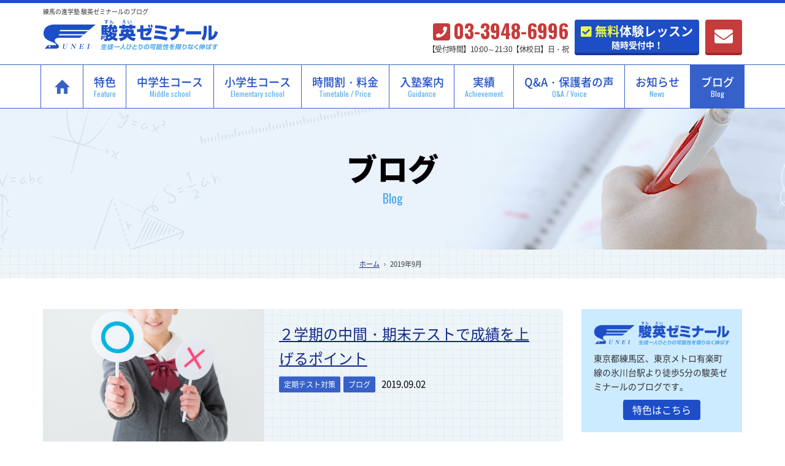

--- FILE ---
content_type: text/html; charset=UTF-8
request_url: https://www.sun-eizemi.com/blog/2019/09/
body_size: 25977
content:
<!DOCTYPE html>
<html lang="ja"><head>
	<meta charset="utf-8">
	<meta http-equiv="X-UA-Compatible" content="IE=edge">
	<meta name="viewport" content="width=device-width, initial-scale=1">
	<meta name="format-detection" content="telephone=no">
        
	<!-- CSS -->
	<link href="https://www.sun-eizemi.com/blog/../css/bootstrap.min.css" rel="stylesheet" type="text/css">
	<link href="https://www.sun-eizemi.com/blog/../css/bootstrap-xxs.css" rel="stylesheet" type="text/css">
	<link href="https://www.sun-eizemi.com/blog/../css/base.css" rel="stylesheet" type="text/css">
	<link href="https://www.sun-eizemi.com/blog/../css/common.css" rel="stylesheet" type="text/css">
	<link href="https://www.sun-eizemi.com/blog/../css/style.css" rel="stylesheet" type="text/css">
	<link rel="stylesheet" href="https://use.fontawesome.com/releases/v5.0.13/css/all.css" integrity="sha384-DNOHZ68U8hZfKXOrtjWvjxusGo9WQnrNx2sqG0tfsghAvtVlRW3tvkXWZh58N9jp" crossorigin="anonymous">
	<!-- JS -->
	<script type="text/javascript" src="https://www.sun-eizemi.com/blog/../js/jquery-2.1.1.min.js"></script>
	<script type="text/javascript" src="https://www.sun-eizemi.com/blog/../js/bootstrap.min.js"></script>
	<script type="text/javascript" src="https://www.sun-eizemi.com/blog/../js/common.js"></script>
	<!-- objectfit -->
	<script type="text/javascript" src="https://www.sun-eizemi.com/blog/../js/objectfit.min.js"></script>
	<script type="text/javascript">
	 $(function () {
		objectFitImages(".objectfit_img, .widget_views-plus > ul > li figure img, .widget_recent_entries > ul > li figure img, .gallery-item a img, #blog_detail figure.eyecatch img");
	});
	</script>
	<!-- lightbox -->
	<script type="text/javascript" src="https://www.sun-eizemi.com/blog/../js/lightbox/lightbox.js"></script>
	<link rel="stylesheet" type="text/css" href="https://www.sun-eizemi.com/blog/../js/lightbox/lightbox.css"/>
	<!--iPhone's icon-->
	<link rel="apple-touch-icon" href="https://www.sun-eizemi.com/blog/../apple-touch-icon.png">
	<!-- favicon -->
	<link rel="shortcut icon" type="image/x-icon" href="https://www.sun-eizemi.com/blog/../favicon.ico"/>
	<!-- GoogleAnalytics -->
	<script type="text/javascript" src="https://www.sun-eizemi.com/blog/../js/googleanalytics.js"></script>

<!-- This site is optimized with the Yoast SEO plugin v12.6.2 - https://yoast.com/wordpress/plugins/seo/ -->
<title>9月 2019 | 駿英ゼミナール</title>
<meta name="robots" content="noindex,follow"/>
<meta property="og:locale" content="ja_JP" />
<meta property="og:type" content="object" />
<meta property="og:title" content="9月 2019 | 駿英ゼミナール" />
<meta property="og:url" content="https://www.sun-eizemi.com/blog/2019/09/" />
<meta property="og:site_name" content="駿英ゼミナール" />
<meta name="twitter:card" content="summary_large_image" />
<meta name="twitter:title" content="9月 2019 | 駿英ゼミナール" />
<script type='application/ld+json' class='yoast-schema-graph yoast-schema-graph--main'>{"@context":"https://schema.org","@graph":[{"@type":"Organization","@id":"https://www.sun-eizemi.com/blog/#organization","name":"\u99ff\u82f1\u30bc\u30df\u30ca\u30fc\u30eb","url":"https://www.sun-eizemi.com/blog/","sameAs":[],"logo":{"@type":"ImageObject","@id":"https://www.sun-eizemi.com/blog/#logo","url":"https://i2.wp.com/www.sun-eizemi.com/blog/wp-content/uploads/2018/06/logo-1.png?fit=286%2C50&ssl=1","width":286,"height":50,"caption":"\u99ff\u82f1\u30bc\u30df\u30ca\u30fc\u30eb"},"image":{"@id":"https://www.sun-eizemi.com/blog/#logo"}},{"@type":"WebSite","@id":"https://www.sun-eizemi.com/blog/#website","url":"https://www.sun-eizemi.com/blog/","name":"\u99ff\u82f1\u30bc\u30df\u30ca\u30fc\u30eb","description":"\u99ff\u82f1\u30bc\u30df\u30ca\u30fc\u30eb","publisher":{"@id":"https://www.sun-eizemi.com/blog/#organization"},"potentialAction":{"@type":"SearchAction","target":"https://www.sun-eizemi.com/blog/?s={search_term_string}","query-input":"required name=search_term_string"}},{"@type":"CollectionPage","@id":"https://www.sun-eizemi.com/blog/2019/09/#webpage","url":"https://www.sun-eizemi.com/blog/2019/09/","inLanguage":"ja","name":"9\u6708 2019 | \u99ff\u82f1\u30bc\u30df\u30ca\u30fc\u30eb","isPartOf":{"@id":"https://www.sun-eizemi.com/blog/#website"}}]}</script>
<!-- / Yoast SEO plugin. -->

<link rel='dns-prefetch' href='//s0.wp.com' />
<link rel='dns-prefetch' href='//secure.gravatar.com' />
<link rel='dns-prefetch' href='//s.w.org' />
<link rel='stylesheet' id='wp-block-library-css'  href='https://www.sun-eizemi.com/blog/wp-includes/css/dist/block-library/style.min.css?ver=5.3.20' type='text/css' media='all' />
<link rel='stylesheet' id='jetpack_css-css'  href='https://www.sun-eizemi.com/blog/wp-content/plugins/jetpack/css/jetpack.css?ver=7.9.4' type='text/css' media='all' />
<script type='text/javascript' src='https://www.sun-eizemi.com/blog/wp-includes/js/jquery/jquery.js?ver=1.12.4-wp'></script>
<script type='text/javascript' src='https://www.sun-eizemi.com/blog/wp-includes/js/jquery/jquery-migrate.min.js?ver=1.4.1'></script>
<link rel='https://api.w.org/' href='https://www.sun-eizemi.com/blog/wp-json/' />
<link rel="EditURI" type="application/rsd+xml" title="RSD" href="https://www.sun-eizemi.com/blog/xmlrpc.php?rsd" />
<link rel="wlwmanifest" type="application/wlwmanifest+xml" href="https://www.sun-eizemi.com/blog/wp-includes/wlwmanifest.xml" /> 

<link rel='dns-prefetch' href='//v0.wordpress.com'/>
<link rel='dns-prefetch' href='//i0.wp.com'/>
<link rel='dns-prefetch' href='//i1.wp.com'/>
<link rel='dns-prefetch' href='//i2.wp.com'/>
<style type='text/css'>img#wpstats{display:none}</style><style type="text/css">.recentcomments a{display:inline !important;padding:0 !important;margin:0 !important;}</style></head>

<body>
	<!-- header -->
	<header>
		<div id="header">
			<div class="container">
				<h1>練馬の進学塾 駿英ゼミナールのブログ</h1>
				<p class="header_logo"><a href="https://www.sun-eizemi.com/blog/../"><img src="https://www.sun-eizemi.com/blog/../img/common_img/logo.png" alt="駿英（すんえい）ゼミナール 生徒一人ひとりの可能性を限りなく伸ばす" width="286" height="50"></a></p>
				<div class="header_right">
					<ul>
						<li class="tel_s"><p class="ti" data-tel="0339486996"><i class="fas fa-phone"></i></p></li>
						<li class="tel">
							<p class="ti"><span class="icon"><i class="fas fa-phone"></i></span><span class="tel-link">03-3948-6996</span></p>
							<p class="tx">【受付時間】10:00～21:30【休校日】日・祝</p>
						</li>
						<li class="trial scroll">
							<a href="#trial">
								<p class="ti"><span><i class="fas fa-check-square"></i> 無料</span>体験レッスン</p>
								<p class="tx">随時受付中！</p>
							</a>
						</li>
						<li class="contact">
							<a href="https://www.sun-eizemi.com/blog/../contact.php"><i class="fas fa-envelope"></i></a>
						</li>
					</ul>
				</div>
				<div id="menu"><p class="toggle"><span></span><span></span><span></span></p></div>
			</div>
		</div>
		<!-- mainnavi -->
		<nav id="mainnavi">
			<div>
				<ul>
					<li class="home"><a href="https://www.sun-eizemi.com/blog/../">ホーム<span>Home</span></a></li>
					<li><a href="https://www.sun-eizemi.com/blog/../feature.html">特色<span>Feature</span></a></li>
					<li><a href="https://www.sun-eizemi.com/blog/../tyugaku.html">中学生コース<span>Middle school</span></a></li>
					<li><a href="https://www.sun-eizemi.com/blog/../syougaku.html">小学生コース<span>Elementary school</span></a></li>
					<li><a href="https://www.sun-eizemi.com/blog/../fee.html">時間割・料金<span>Timetable / Price</span></a></li>
					<li><a href="https://www.sun-eizemi.com/blog/../info.html">入塾案内<span>Guidance</span></a></li>
					<li><a href="https://www.sun-eizemi.com/blog/../results.php">実績<span>Achievement</span></a></li>
					<li><a href="https://www.sun-eizemi.com/blog/../faq.html">Q&amp;A・保護者の声<span>Q&amp;A / Voice</span></a></li>
					<li><a href="https://www.sun-eizemi.com/blog/../news.php">お知らせ<span>News</span></a></li>
					<li class="contact"><a href="https://www.sun-eizemi.com/blog/../contact.php">お問い合わせ<span>Contact</span></a></li>
					<li class="active"><a href="https://www.sun-eizemi.com/blog/../blog/">ブログ<span>Blog</span></a></li>
				</ul>
			</div>
		</nav>
		<!-- pagetitle -->
		<div id="pagetitle">
			<div class="container">
				<h2>ブログ<span>Blog</span></h2>
			</div>
		</div>
	</header>
	<!-- pankuzu -->
	<nav id="pankuzu" class="clearfix">
		<ol>
			<li class="home"><a href="https://www.sun-eizemi.com/blog/" title="ホーム">ホーム</a>
			</li>
<li><em>2019年9月</em></li>
		</ol>
	</nav>
  <!-- column2 -->
  <div id="column2" class="container">
    <div class="row"> 
      <!-- main_cont -->
      <div id="main_cont" class="col-md-9"> 
        <section class="clearfix"> 
          <ul id="blog_list">
            <li class="clearfix" id="blog82">
                            <figure><a href="https://www.sun-eizemi.com/blog/test_point/"><img src="https://i0.wp.com/www.sun-eizemi.com/blog/wp-content/uploads/2019/09/seito_maru.jpg?fit=640%2C427&ssl=1" alt="" width="1000" height="230" class="objectfit_img hoverimg"></a></figure>
                            <div class="blog_info">
                <h3><a href="https://www.sun-eizemi.com/blog/test_point/">２学期の中間・期末テストで成績を上げるポイント</a></h3>
                <ul class="blog_tag">
                                                <li><a href="https://www.sun-eizemi.com/blog/category/blog/test/">定期テスト対策</a></li>
                                                <li><a href="https://www.sun-eizemi.com/blog/category/blog/">ブログ</a></li>
                                    <li>
                    <time datetime="2019-09-02">2019.09.02</time>
                  </li>
                </ul>
              </div>
            </li>
        <!-- /News Area --> 
        <!-- wp-pagenavi -->
</ul>
</section>
      </div>
      <div id="sub_cont" class="col-md-3"> 
        <!-- ブログサイドカラムここから --> 
        <!-- blogside_info -->
        <section id="blogside_info">
          <h4><img src="https://www.sun-eizemi.com/blog/../img/common_img/logo.png" alt="" width="238" height="85" class="img100"></h4>
          <p>東京都練馬区、東京メトロ有楽町線の氷川台駅より徒歩5分の駿英ゼミナールのブログです。</p>
					<p class="btn"><a href="https://www.sun-eizemi.com/blog/../feature.html">特色はこちら</a></p>
        </section>
        <!-- Wordpressウィジェットここから -->
        <ul id="wp_widget">
<li id="search-2" class="widget widget_search"><form role="search" method="get" id="searchform" class="searchform" action="https://www.sun-eizemi.com/blog/">
				<div>
					<label class="screen-reader-text" for="s">検索:</label>
					<input type="text" value="" name="s" id="s" />
					<input type="submit" id="searchsubmit" value="検索" />
				</div>
			</form></li>
                <li id="recent-posts-2" class="widget widget_recent_entries">                <h2 class="widgettitle">最近の投稿</h2>
                <ul>
                                                                                        <li>
									<figure><a href="https://www.sun-eizemi.com/blog/%ef%bc%92%e5%ad%a6%e6%9c%9f%e3%81%ae%e3%80%8e%e5%ae%9a%e6%9c%9f%e3%83%86%e3%82%b9%e3%83%88%e3%80%8f%e5%af%be%e7%ad%96%ef%bc%81/"><img src="https://i2.wp.com/www.sun-eizemi.com/blog/wp-content/uploads/2024/09/b86b2f0f5e9e56405b346c8acf090d34.jpg?fit=640%2C480&ssl=1" alt=""></a></figure>
									<div class="recent_txbox">
									<p><a href="https://www.sun-eizemi.com/blog/%ef%bc%92%e5%ad%a6%e6%9c%9f%e3%81%ae%e3%80%8e%e5%ae%9a%e6%9c%9f%e3%83%86%e3%82%b9%e3%83%88%e3%80%8f%e5%af%be%e7%ad%96%ef%bc%81/">２学期の『定期テスト』対策！</a></p>
                                        </div>
                                </li>
                                                                                        <li>
									<figure><a href="https://www.sun-eizemi.com/blog/2024%e6%96%b0%e5%b9%b4%e5%ba%a6%e9%96%8b%e8%ac%9b%e3%81%ab%e9%9a%9b%e3%81%97%e3%81%a6%e3%80%80/"><img src="https://i2.wp.com/www.sun-eizemi.com/blog/wp-content/uploads/2024/02/bosyu_woman.jpg?fit=350%2C297&ssl=1" alt=""></a></figure>
									<div class="recent_txbox">
									<p><a href="https://www.sun-eizemi.com/blog/2024%e6%96%b0%e5%b9%b4%e5%ba%a6%e9%96%8b%e8%ac%9b%e3%81%ab%e9%9a%9b%e3%81%97%e3%81%a6%e3%80%80/">2024新年度開講に際して　</a></p>
                                        </div>
                                </li>
                                                                                        <li>
									<figure><a href="https://www.sun-eizemi.com/blog/%e9%83%bd%e7%ab%8b%e9%ab%98%e6%a0%a1%e5%85%a5%e8%a9%a6%e3%80%80%e5%9b%bd%e8%aa%9e%e3%81%ae%e5%bf%85%e5%8b%9d%e6%94%bb%e7%95%a5%e6%b3%95%ef%bc%81/"><img src="https://i1.wp.com/www.sun-eizemi.com/blog/wp-content/uploads/2022/05/b0aa1dc1b51bda1020a444a0f4ca213e.jpg?fit=640%2C427&ssl=1" alt=""></a></figure>
									<div class="recent_txbox">
									<p><a href="https://www.sun-eizemi.com/blog/%e9%83%bd%e7%ab%8b%e9%ab%98%e6%a0%a1%e5%85%a5%e8%a9%a6%e3%80%80%e5%9b%bd%e8%aa%9e%e3%81%ae%e5%bf%85%e5%8b%9d%e6%94%bb%e7%95%a5%e6%b3%95%ef%bc%81/">都立高校入試　国語の必勝攻略法！</a></p>
                                        </div>
                                </li>
                                                                                        <li>
									<figure><a href="https://www.sun-eizemi.com/blog/guidance-policy/"><img src="https://i0.wp.com/www.sun-eizemi.com/blog/wp-content/uploads/2023/04/22842567_s.jpg?fit=640%2C427&ssl=1" alt=""></a></figure>
									<div class="recent_txbox">
									<p><a href="https://www.sun-eizemi.com/blog/guidance-policy/">２０２３年度　駿英ゼミナールの指導方針</a></p>
                                        </div>
                                </li>
                                                                                        <li>
									<figure><a href="https://www.sun-eizemi.com/blog/%e3%80%8e%e9%83%bd%e7%ab%8b%e8%87%aa%e6%a0%a1%e4%bd%9c%e6%88%90%e5%af%be%e7%ad%96%e3%82%82%e3%81%97%e3%80%8f%e3%81%a7%e9%a9%9a%e7%95%b0%e3%81%ae%e5%81%8f%e5%b7%ae%e5%80%a4%ef%bc%97/"><img src="https://i0.wp.com/www.sun-eizemi.com/blog/wp-content/uploads/2021/07/f90905e14161b0e4e33a4767925036a8.png?fit=345%2C275&ssl=1" alt=""></a></figure>
									<div class="recent_txbox">
									<p><a href="https://www.sun-eizemi.com/blog/%e3%80%8e%e9%83%bd%e7%ab%8b%e8%87%aa%e6%a0%a1%e4%bd%9c%e6%88%90%e5%af%be%e7%ad%96%e3%82%82%e3%81%97%e3%80%8f%e3%81%a7%e9%a9%9a%e7%95%b0%e3%81%ae%e5%81%8f%e5%b7%ae%e5%80%a4%ef%bc%97/">『都立自校作成対策もし』で“驚異”の偏差値７６を出した塾生紹介」</a></p>
                                        </div>
                                </li>
                                        </ul>
                </li>
<li id="recent-comments-2" class="widget widget_recent_comments"><h2 class="widgettitle">最近のコメント</h2>
<ul id="recentcomments"></ul></li>
<li id="archives-2" class="widget widget_archive"><h2 class="widgettitle">アーカイブ</h2>
		<ul>
				<li><a href='https://www.sun-eizemi.com/blog/2024/09/'>2024年9月</a></li>
	<li><a href='https://www.sun-eizemi.com/blog/2024/02/'>2024年2月</a></li>
	<li><a href='https://www.sun-eizemi.com/blog/2023/04/'>2023年4月</a></li>
	<li><a href='https://www.sun-eizemi.com/blog/2022/11/'>2022年11月</a></li>
	<li><a href='https://www.sun-eizemi.com/blog/2022/09/'>2022年9月</a></li>
	<li><a href='https://www.sun-eizemi.com/blog/2022/08/'>2022年8月</a></li>
	<li><a href='https://www.sun-eizemi.com/blog/2022/06/'>2022年6月</a></li>
	<li><a href='https://www.sun-eizemi.com/blog/2022/05/'>2022年5月</a></li>
	<li><a href='https://www.sun-eizemi.com/blog/2022/04/'>2022年4月</a></li>
	<li><a href='https://www.sun-eizemi.com/blog/2022/03/'>2022年3月</a></li>
	<li><a href='https://www.sun-eizemi.com/blog/2022/02/'>2022年2月</a></li>
	<li><a href='https://www.sun-eizemi.com/blog/2021/12/'>2021年12月</a></li>
	<li><a href='https://www.sun-eizemi.com/blog/2021/10/'>2021年10月</a></li>
	<li><a href='https://www.sun-eizemi.com/blog/2021/09/'>2021年9月</a></li>
	<li><a href='https://www.sun-eizemi.com/blog/2021/07/'>2021年7月</a></li>
	<li><a href='https://www.sun-eizemi.com/blog/2021/06/'>2021年6月</a></li>
	<li><a href='https://www.sun-eizemi.com/blog/2021/05/'>2021年5月</a></li>
	<li><a href='https://www.sun-eizemi.com/blog/2021/04/'>2021年4月</a></li>
	<li><a href='https://www.sun-eizemi.com/blog/2021/02/'>2021年2月</a></li>
	<li><a href='https://www.sun-eizemi.com/blog/2020/12/'>2020年12月</a></li>
	<li><a href='https://www.sun-eizemi.com/blog/2020/11/'>2020年11月</a></li>
	<li><a href='https://www.sun-eizemi.com/blog/2020/10/'>2020年10月</a></li>
	<li><a href='https://www.sun-eizemi.com/blog/2020/09/'>2020年9月</a></li>
	<li><a href='https://www.sun-eizemi.com/blog/2020/08/'>2020年8月</a></li>
	<li><a href='https://www.sun-eizemi.com/blog/2020/07/'>2020年7月</a></li>
	<li><a href='https://www.sun-eizemi.com/blog/2020/06/'>2020年6月</a></li>
	<li><a href='https://www.sun-eizemi.com/blog/2020/05/'>2020年5月</a></li>
	<li><a href='https://www.sun-eizemi.com/blog/2020/04/'>2020年4月</a></li>
	<li><a href='https://www.sun-eizemi.com/blog/2020/03/'>2020年3月</a></li>
	<li><a href='https://www.sun-eizemi.com/blog/2020/02/'>2020年2月</a></li>
	<li><a href='https://www.sun-eizemi.com/blog/2019/11/'>2019年11月</a></li>
	<li><a href='https://www.sun-eizemi.com/blog/2019/10/'>2019年10月</a></li>
	<li><a href='https://www.sun-eizemi.com/blog/2019/09/' aria-current="page">2019年9月</a></li>
	<li><a href='https://www.sun-eizemi.com/blog/2019/07/'>2019年7月</a></li>
	<li><a href='https://www.sun-eizemi.com/blog/2018/07/'>2018年7月</a></li>
	<li><a href='https://www.sun-eizemi.com/blog/2018/06/'>2018年6月</a></li>
		</ul>
			</li>
<li id="categories-2" class="widget widget_categories"><h2 class="widgettitle">カテゴリー</h2>
		<ul>
				<li class="cat-item cat-item-15"><a href="https://www.sun-eizemi.com/blog/category/blog/%e5%85%a5%e8%a9%a6%e5%af%be%e7%ad%96/">入試対策</a>
</li>
	<li class="cat-item cat-item-11"><a href="https://www.sun-eizemi.com/blog/category/blog/eiken/">英語検定</a>
</li>
	<li class="cat-item cat-item-9"><a href="https://www.sun-eizemi.com/blog/category/blog/report/">内申対策</a>
</li>
	<li class="cat-item cat-item-8"><a href="https://www.sun-eizemi.com/blog/category/blog/test/">定期テスト対策</a>
</li>
	<li class="cat-item cat-item-7"><a href="https://www.sun-eizemi.com/blog/category/blog/result/">学習成果</a>
</li>
	<li class="cat-item cat-item-5"><a href="https://www.sun-eizemi.com/blog/category/blog/seito/">生徒</a>
</li>
	<li class="cat-item cat-item-4"><a href="https://www.sun-eizemi.com/blog/category/blog/watashinoeigokyoujyuhou/">私の英語の教授法</a>
</li>
	<li class="cat-item cat-item-3"><a href="https://www.sun-eizemi.com/blog/category/blog/blog-struggle/">塾長奮闘記</a>
</li>
	<li class="cat-item cat-item-2"><a href="https://www.sun-eizemi.com/blog/category/blog/sun-eizeminar/">駿英ゼミナールの紹介</a>
</li>
	<li class="cat-item cat-item-1"><a href="https://www.sun-eizemi.com/blog/category/blog/">ブログ</a>
</li>
		</ul>
			</li>
        </ul>
        
        <!-- Wordpressウィジェットここまで --> 
        <!-- blogside_banner -->
       <div id="blogside_banner">
          <ul>
           <!--  <li><a href="https://www.sun-eizemi.com/blog/../"><img src="https://www.sun-eizemi.com/blog/../img/blog_img/dummy_bn02.png" alt="" width="600" height="300" class="img100 hoverimg"></a></li>
            <li><a href="https://www.sun-eizemi.com/blog/../"><img src="https://www.sun-eizemi.com/blog/../img/blog_img/dummy_bn02.png" alt="" width="600" height="300" class="img100 hoverimg"></a></li>
            <li><a href="https://www.sun-eizemi.com/blog/../"><img src="https://www.sun-eizemi.com/blog/../img/blog_img/dummy_bn02.png" alt="" width="600" height="300" class="img100 hoverimg"></a></li>-->
          </ul>
        </div>
        <!-- ブログサイドカラムここまで --> 
      </div>
    </div>
  </div>
	<!-- content -->
	<section class="content_bg01 contact_bn_area">
		<div class="container">
			<div class="contact_bn">
				<h3><span><i class="fas fa-check-square"></i> 無料体験レッスン</span>随時受付中!</h3>
				<ul>
					<li class="tel">
						<p class="ti"><span class="icon"><i class="fas fa-phone"></i></span><span class="tel-link">03-3948-6996</span></p>
						<p class="tx">【受付時間】10:00～21:30【休校日】日・祝</p>
					</li>
					<li class="contact">
						<a href="https://www.sun-eizemi.com/blog/../contact.php"><span><i class="fas fa-envelope"></i></span> Mail form</a>
					</li>
				</ul>
				<figure><img src="https://www.sun-eizemi.com/blog/../img/common_img/contact_bn_ph.png" alt="" width="356" height="280"></figure>
			</div>
		</div>
	</section>
	<!-- footer -->
	<footer>
		<div class="container">
			<div id="footer_info">
				<div>
					<h2><img src="https://www.sun-eizemi.com/blog/../img/common_img/logo.png" alt="駿英（すんえい）ゼミナール 生徒一人ひとりの可能性を限りなく伸ばす" width="286" height="50"></h2>
					<p><a href="https://www.sun-eizemi.com/blog/../info.html#access"><i class="fas fa-map-marker-alt"></i> ACCESS</a></p>
				</div>
				<p class="tx">
					<span>[住所]</span> 〒176-0002 東京都練馬区桜台6-33-16<br>
					<span>[TEL]</span> 03-3948-6996<br>
					<span>[電話受付]</span> 10:00～21:30<br>
					<span>[窓口受付]</span> 16:00～21:30<br>
					<span>[休日]</span> 日・祝祭日
				</p>
			</div>
			<nav>
				<ul>
					<li><a href="https://www.sun-eizemi.com/blog/../tyugaku.html">中学生コース</a></li>
					<li><a href="https://www.sun-eizemi.com/blog/../syougaku.html">小学生コース</a></li>
					<li><a href="https://www.sun-eizemi.com/blog/../fee.html">時間割・料金</a></li>
				</ul>
				<ul>
					<li><a href="https://www.sun-eizemi.com/blog/../feature.html">特色</a></li>
					<li><a href="https://www.sun-eizemi.com/blog/../info.html">入塾案内</a></li>
					<li><a href="#trial">無料体験レッスン</a></li>
					<li><a href="https://www.sun-eizemi.com/blog/../results.php">実績</a></li>
					<li><a href="https://www.sun-eizemi.com/blog/../faq.html">Q&amp;A・保護者の声</a></li>
				</ul>
				<ul>
					<li><a href="https://www.sun-eizemi.com/blog/../"><span>ホーム</span></a></li>
					<li><a href="https://www.sun-eizemi.com/blog/../news.php">お知らせ</a></li>
					<li><a href="https://www.sun-eizemi.com/blog/../contact.php">お問い合わせ</a></li>
					<li><a href="https://www.sun-eizemi.com/blog/../blog/">ブログ</a></li>
				</ul>
			</nav>
		</div>
		<small>
			&copy; <script language="Javascript" type="text/javascript"> copy_year('2018'); </script> 駿英ゼミナール. All Rights Reserved.
		</small>
	</footer>
	<!-- pagetop -->
	<div id="pagetop"><a href="#header"><img src="https://www.sun-eizemi.com/blog/../img/common_img/pagetop.png" alt="PAGE TOP" width="70" height="70" class="hoverimg"></a>
	</div>
<script type="application/ld+json">
 {
  "@context": "http://schema.org", //記述方法の定義 | 固定
  "@type": "LocalBusiness", //サイトのタイプ
  "name": "練馬の塾なら個別指導・少人数制進学塾の駿英ゼミナール", //サイトタイトル
  "url": "http://www.sun-eizemi.com", //サイトURL
  "image": "http://www.sun-eizemi.com/img/common_img/logo.png", //アイキャッチ画像 | 外観・内観・ロゴ画像など
  "telephone": "03-3948-6996", //電話番号
  "faxNumber": "", //FAX番号
  "address": {
   "@type": "PostalAddress", //所在地 | 固定
   "addressCountry": "JP", //国
   "postalCode": "176-0002", //郵便番号
   "addressRegion": "東京都", //都道府県
         "addressLocality": "練馬区", //市区町村
         "streetAddress": "桜台6-33-16" //番地以下
        },
  "openingHoursSpecification":[ //詳細な営業時間
   {
    "@type": "OpeningHoursSpecification",
    "dayOfWeek":[ //営業している曜日
     "Monday",
     "Tuesday",
     "Wednesday",
     "Thursday",
     "Friday"
    ],
    "opens": "10:00", //営業開始時間
    "closes": "21:30" //営業終了時間
   }
  ] 
 }
</script>
	<div style="display:none">
	</div>
<script type="text/javascript">
document.addEventListener( 'wpcf7mailsent', function( event ) {
    location = './thanks';
}, false );
</script>
<script type='text/javascript' src='https://www.sun-eizemi.com/blog/wp-content/plugins/jetpack/_inc/build/photon/photon.min.js?ver=20191001'></script>
<script type='text/javascript' src='https://s0.wp.com/wp-content/js/devicepx-jetpack.js?ver=202604'></script>
<script type='text/javascript' src='https://secure.gravatar.com/js/gprofiles.js?ver=2026Janaa'></script>
<script type='text/javascript'>
/* <![CDATA[ */
var WPGroHo = {"my_hash":""};
/* ]]> */
</script>
<script type='text/javascript' src='https://www.sun-eizemi.com/blog/wp-content/plugins/jetpack/modules/wpgroho.js?ver=5.3.20'></script>
<script type='text/javascript' src='https://www.sun-eizemi.com/blog/wp-includes/js/wp-embed.min.js?ver=5.3.20'></script>
<script type='text/javascript' src='https://stats.wp.com/e-202604.js' async='async' defer='defer'></script>
<script type='text/javascript'>
	_stq = window._stq || [];
	_stq.push([ 'view', {v:'ext',j:'1:7.9.4',blog:'147590916',post:'0',tz:'9',srv:'www.sun-eizemi.com'} ]);
	_stq.push([ 'clickTrackerInit', '147590916', '0' ]);
</script>
</body>

</html>


--- FILE ---
content_type: text/css
request_url: https://www.sun-eizemi.com/css/bootstrap-xxs.css
body_size: 14589
content:
.col-xxs-1, .col-xxs-2, .col-xxs-3, .col-xxs-4, .col-xxs-5, .col-xxs-6, .col-xxs-7, .col-xxs-8, .col-xxs-9, .col-xxs-10, .col-xxs-11, .col-xxs-12 {
    min-height: 1px;
    padding-left: 15px;
    padding-right: 15px;
    position: relative;
}
.col-xxs-1, .col-xxs-2, .col-xxs-3, .col-xxs-4, .col-xxs-5, .col-xxs-6, .col-xxs-7, .col-xxs-8, .col-xxs-9, .col-xxs-10, .col-xxs-11, .col-xxs-12 {
    float: left;
}
.col-xxs-12 {
    width: 100%;
}
.col-xxs-11 {
    width: 91.6667%;
}
.col-xxs-10 {
    width: 83.3333%;
}
.col-xxs-9 {
    width: 75%;
}
.col-xxs-8 {
    width: 66.6667%;
}
.col-xxs-7 {
    width: 58.3333%;
}
.col-xxs-6 {
    width: 50%;
}
.col-xxs-5 {
    width: 41.6667%;
}
.col-xxs-4 {
    width: 33.3333%;
}
.col-xxs-3 {
    width: 25%;
}
.col-xxs-2 {
    width: 16.6667%;
}
.col-xxs-1 {
    width: 8.33333%;
}
.col-xxs-pull-12 {
    right: 100%;
}
.col-xxs-pull-11 {
    right: 91.6667%;
}
.col-xxs-pull-10 {
    right: 83.3333%;
}
.col-xxs-pull-9 {
    right: 75%;
}
.col-xxs-pull-8 {
    right: 66.6667%;
}
.col-xxs-pull-7 {
    right: 58.3333%;
}
.col-xxs-pull-6 {
    right: 50%;
}
.col-xxs-pull-5 {
    right: 41.6667%;
}
.col-xxs-pull-4 {
    right: 33.3333%;
}
.col-xxs-pull-3 {
    right: 25%;
}
.col-xxs-pull-2 {
    right: 16.6667%;
}
.col-xxs-pull-1 {
    right: 8.33333%;
}
.col-xxs-pull-0 {
    right: 0;
}
.col-xxs-push-12 {
    left: 100%;
}
.col-xxs-push-11 {
    left: 91.6667%;
}
.col-xxs-push-10 {
    left: 83.3333%;
}
.col-xxs-push-9 {
    left: 75%;
}
.col-xxs-push-8 {
    left: 66.6667%;
}
.col-xxs-push-7 {
    left: 58.3333%;
}
.col-xxs-push-6 {
    left: 50%;
}
.col-xxs-push-5 {
    left: 41.6667%;
}
.col-xxs-push-4 {
    left: 33.3333%;
}
.col-xxs-push-3 {
    left: 25%;
}
.col-xxs-push-2 {
    left: 16.6667%;
}
.col-xxs-push-1 {
    left: 8.33333%;
}
.col-xxs-push-0 {
    left: 0;
}
.col-xxs-offset-12 {
    margin-left: 100%;
}
.col-xxs-offset-11 {
    margin-left: 91.6667%;
}
.col-xxs-offset-10 {
    margin-left: 83.3333%;
}
.col-xxs-offset-9 {
    margin-left: 75%;
}
.col-xxs-offset-8 {
    margin-left: 66.6667%;
}
.col-xxs-offset-7 {
    margin-left: 58.3333%;
}
.col-xxs-offset-6 {
    margin-left: 50%;
}
.col-xxs-offset-5 {
    margin-left: 41.6667%;
}
.col-xxs-offset-4 {
    margin-left: 33.3333%;
}
.col-xxs-offset-3 {
    margin-left: 25%;
}
.col-xxs-offset-2 {
    margin-left: 16.6667%;
}
.col-xxs-offset-1 {
    margin-left: 8.33333%;
}
.col-xxs-offset-0 {
    margin-left: 0;
}

.col-xs-1, .col-sm-1, .col-md-1, .col-lg-1, .col-xs-2, .col-sm-2, .col-md-2, .col-lg-2, .col-xs-3, .col-sm-3, .col-md-3, .col-lg-3, .col-xs-4, .col-sm-4, .col-md-4, .col-lg-4, .col-xs-5, .col-sm-5, .col-md-5, .col-lg-5, .col-xs-6, .col-sm-6, .col-md-6, .col-lg-6, .col-xs-7, .col-sm-7, .col-md-7, .col-lg-7, .col-xs-8, .col-sm-8, .col-md-8, .col-lg-8, .col-xs-9, .col-sm-9, .col-md-9, .col-lg-9, .col-xs-10, .col-sm-10, .col-md-10, .col-lg-10, .col-xs-11, .col-sm-11, .col-md-11, .col-lg-11, .col-xs-12, .col-sm-12, .col-md-12, .col-lg-12 {
    min-height: 1px;
    padding-left: 15px;
    padding-right: 15px;
    position: relative;
}
@media print, screen and (min-width: 480px) {
	.col-xs-1, .col-xs-2, .col-xs-3, .col-xs-4, .col-xs-5, .col-xs-6, .col-xs-7, .col-xs-8, .col-xs-9, .col-xs-10, .col-xs-11, .col-xs-12 {
	    float: left;
	}
	.col-xs-12 {
	    width: 100%;
	}
	.col-xs-11 {
	    width: 91.6667%;
	}
	.col-xs-10 {
	    width: 83.3333%;
	}
	.col-xs-9 {
	    width: 75%;
	}
	.col-xs-8 {
	    width: 66.6667%;
	}
	.col-xs-7 {
	    width: 58.3333%;
	}
	.col-xs-6 {
	    width: 50%;
	}
	.col-xs-5 {
	    width: 41.6667%;
	}
	.col-xs-4 {
	    width: 33.3333%;
	}
	.col-xs-3 {
	    width: 25%;
	}
	.col-xs-2 {
	    width: 16.6667%;
	}
	.col-xs-1 {
	    width: 8.33333%;
	}
	.col-xs-pull-12 {
	    right: 100%;
	}
	.col-xs-pull-11 {
	    right: 91.6667%;
	}
	.col-xs-pull-10 {
	    right: 83.3333%;
	}
	.col-xs-pull-9 {
	    right: 75%;
	}
	.col-xs-pull-8 {
	    right: 66.6667%;
	}
	.col-xs-pull-7 {
	    right: 58.3333%;
	}
	.col-xs-pull-6 {
	    right: 50%;
	}
	.col-xs-pull-5 {
	    right: 41.6667%;
	}
	.col-xs-pull-4 {
	    right: 33.3333%;
	}
	.col-xs-pull-3 {
	    right: 25%;
	}
	.col-xs-pull-2 {
	    right: 16.6667%;
	}
	.col-xs-pull-1 {
	    right: 8.33333%;
	}
	.col-xs-pull-0 {
	    right: 0;
	}
	.col-xs-push-12 {
	    left: 100%;
	}
	.col-xs-push-11 {
	    left: 91.6667%;
	}
	.col-xs-push-10 {
	    left: 83.3333%;
	}
	.col-xs-push-9 {
	    left: 75%;
	}
	.col-xs-push-8 {
	    left: 66.6667%;
	}
	.col-xs-push-7 {
	    left: 58.3333%;
	}
	.col-xs-push-6 {
	    left: 50%;
	}
	.col-xs-push-5 {
	    left: 41.6667%;
	}
	.col-xs-push-4 {
	    left: 33.3333%;
	}
	.col-xs-push-3 {
	    left: 25%;
	}
	.col-xs-push-2 {
	    left: 16.6667%;
	}
	.col-xs-push-1 {
	    left: 8.33333%;
	}
	.col-xs-push-0 {
	    left: 0;
	}
	.col-xs-offset-12 {
	    margin-left: 100%;
	}
	.col-xs-offset-11 {
	    margin-left: 91.6667%;
	}
	.col-xs-offset-10 {
	    margin-left: 83.3333%;
	}
	.col-xs-offset-9 {
	    margin-left: 75%;
	}
	.col-xs-offset-8 {
	    margin-left: 66.6667%;
	}
	.col-xs-offset-7 {
	    margin-left: 58.3333%;
	}
	.col-xs-offset-6 {
	    margin-left: 50%;
	}
	.col-xs-offset-5 {
	    margin-left: 41.6667%;
	}
	.col-xs-offset-4 {
	    margin-left: 33.3333%;
	}
	.col-xs-offset-3 {
	    margin-left: 25%;
	}
	.col-xs-offset-2 {
	    margin-left: 16.6667%;
	}
	.col-xs-offset-1 {
	    margin-left: 8.33333%;
	}
	.col-xs-offset-0 {
	    margin-left: 0;
	}
}

@media print, screen and (min-width: 768px) {
	.col-sm-1, .col-sm-2, .col-sm-3, .col-sm-4, .col-sm-5, .col-sm-6, .col-sm-7, .col-sm-8, .col-sm-9, .col-sm-10, .col-sm-11, .col-sm-12 {
	    float: left;
	}
	.col-sm-12 {
	    width: 100%;
	}
	.col-sm-11 {
	    width: 91.6667%;
	}
	.col-sm-10 {
	    width: 83.3333%;
	}
	.col-sm-9 {
	    width: 75%;
	}
	.col-sm-8 {
	    width: 66.6667%;
	}
	.col-sm-7 {
	    width: 58.3333%;
	}
	.col-sm-6 {
	    width: 50%;
	}
	.col-sm-5 {
	    width: 41.6667%;
	}
	.col-sm-4 {
	    width: 33.3333%;
	}
	.col-sm-3 {
	    width: 25%;
	}
	.col-sm-2 {
	    width: 16.6667%;
	}
	.col-sm-1 {
	    width: 8.33333%;
	}
	.col-sm-pull-12 {
	    right: 100%;
	}
	.col-sm-pull-11 {
	    right: 91.6667%;
	}
	.col-sm-pull-10 {
	    right: 83.3333%;
	}
	.col-sm-pull-9 {
	    right: 75%;
	}
	.col-sm-pull-8 {
	    right: 66.6667%;
	}
	.col-sm-pull-7 {
	    right: 58.3333%;
	}
	.col-sm-pull-6 {
	    right: 50%;
	}
	.col-sm-pull-5 {
	    right: 41.6667%;
	}
	.col-sm-pull-4 {
	    right: 33.3333%;
	}
	.col-sm-pull-3 {
	    right: 25%;
	}
	.col-sm-pull-2 {
	    right: 16.6667%;
	}
	.col-sm-pull-1 {
	    right: 8.33333%;
	}
	.col-sm-pull-0 {
	    right: 0;
	}
	.col-sm-push-12 {
	    left: 100%;
	}
	.col-sm-push-11 {
	    left: 91.6667%;
	}
	.col-sm-push-10 {
	    left: 83.3333%;
	}
	.col-sm-push-9 {
	    left: 75%;
	}
	.col-sm-push-8 {
	    left: 66.6667%;
	}
	.col-sm-push-7 {
	    left: 58.3333%;
	}
	.col-sm-push-6 {
	    left: 50%;
	}
	.col-sm-push-5 {
	    left: 41.6667%;
	}
	.col-sm-push-4 {
	    left: 33.3333%;
	}
	.col-sm-push-3 {
	    left: 25%;
	}
	.col-sm-push-2 {
	    left: 16.6667%;
	}
	.col-sm-push-1 {
	    left: 8.33333%;
	}
	.col-sm-push-0 {
	    left: 0;
	}
	.col-sm-offset-12 {
	    margin-left: 100%;
	}
	.col-sm-offset-11 {
	    margin-left: 91.6667%;
	}
	.col-sm-offset-10 {
	    margin-left: 83.3333%;
	}
	.col-sm-offset-9 {
	    margin-left: 75%;
	}
	.col-sm-offset-8 {
	    margin-left: 66.6667%;
	}
	.col-sm-offset-7 {
	    margin-left: 58.3333%;
	}
	.col-sm-offset-6 {
	    margin-left: 50%;
	}
	.col-sm-offset-5 {
	    margin-left: 41.6667%;
	}
	.col-sm-offset-4 {
	    margin-left: 33.3333%;
	}
	.col-sm-offset-3 {
	    margin-left: 25%;
	}
	.col-sm-offset-2 {
	    margin-left: 16.6667%;
	}
	.col-sm-offset-1 {
	    margin-left: 8.33333%;
	}
	.col-sm-offset-0 {
	    margin-left: 0;
	}
}

@media print, screen and (min-width: 992px) {
	.col-md-1, .col-md-2, .col-md-3, .col-md-4, .col-md-5, .col-md-6, .col-md-7, .col-md-8, .col-md-9, .col-md-10, .col-md-11, .col-md-12 {
	    float: left;
	}
	.col-md-12 {
	    width: 100%;
	}
	.col-md-11 {
	    width: 91.6667%;
	}
	.col-md-10 {
	    width: 83.3333%;
	}
	.col-md-9 {
	    width: 75%;
	}
	.col-md-8 {
	    width: 66.6667%;
	}
	.col-md-7 {
	    width: 58.3333%;
	}
	.col-md-6 {
	    width: 50%;
	}
	.col-md-5 {
	    width: 41.6667%;
	}
	.col-md-4 {
	    width: 33.3333%;
	}
	.col-md-3 {
	    width: 25%;
	}
	.col-md-2 {
	    width: 16.6667%;
	}
	.col-md-1 {
	    width: 8.33333%;
	}
	.col-md-pull-12 {
	    right: 100%;
	}
	.col-md-pull-11 {
	    right: 91.6667%;
	}
	.col-md-pull-10 {
	    right: 83.3333%;
	}
	.col-md-pull-9 {
	    right: 75%;
	}
	.col-md-pull-8 {
	    right: 66.6667%;
	}
	.col-md-pull-7 {
	    right: 58.3333%;
	}
	.col-md-pull-6 {
	    right: 50%;
	}
	.col-md-pull-5 {
	    right: 41.6667%;
	}
	.col-md-pull-4 {
	    right: 33.3333%;
	}
	.col-md-pull-3 {
	    right: 25%;
	}
	.col-md-pull-2 {
	    right: 16.6667%;
	}
	.col-md-pull-1 {
	    right: 8.33333%;
	}
	.col-md-pull-0 {
	    right: 0;
	}
	.col-md-push-12 {
	    left: 100%;
	}
	.col-md-push-11 {
	    left: 91.6667%;
	}
	.col-md-push-10 {
	    left: 83.3333%;
	}
	.col-md-push-9 {
	    left: 75%;
	}
	.col-md-push-8 {
	    left: 66.6667%;
	}
	.col-md-push-7 {
	    left: 58.3333%;
	}
	.col-md-push-6 {
	    left: 50%;
	}
	.col-md-push-5 {
	    left: 41.6667%;
	}
	.col-md-push-4 {
	    left: 33.3333%;
	}
	.col-md-push-3 {
	    left: 25%;
	}
	.col-md-push-2 {
	    left: 16.6667%;
	}
	.col-md-push-1 {
	    left: 8.33333%;
	}
	.col-md-push-0 {
	    left: 0;
	}
	.col-md-offset-12 {
	    margin-left: 100%;
	}
	.col-md-offset-11 {
	    margin-left: 91.6667%;
	}
	.col-md-offset-10 {
	    margin-left: 83.3333%;
	}
	.col-md-offset-9 {
	    margin-left: 75%;
	}
	.col-md-offset-8 {
	    margin-left: 66.6667%;
	}
	.col-md-offset-7 {
	    margin-left: 58.3333%;
	}
	.col-md-offset-6 {
	    margin-left: 50%;
	}
	.col-md-offset-5 {
	    margin-left: 41.6667%;
	}
	.col-md-offset-4 {
	    margin-left: 33.3333%;
	}
	.col-md-offset-3 {
	    margin-left: 25%;
	}
	.col-md-offset-2 {
	    margin-left: 16.6667%;
	}
	.col-md-offset-1 {
	    margin-left: 8.33333%;
	}
	.col-md-offset-0 {
	    margin-left: 0;
	}
}

@media print, screen and (min-width: 1200px) {
	.col-lg-1, .col-lg-2, .col-lg-3, .col-lg-4, .col-lg-5, .col-lg-6, .col-lg-7, .col-lg-8, .col-lg-9, .col-lg-10, .col-lg-11, .col-lg-12 {
	    float: left;
	}
	.col-lg-12 {
	    width: 100%;
	}
	.col-lg-11 {
	    width: 91.6667%;
	}
	.col-lg-10 {
	    width: 83.3333%;
	}
	.col-lg-9 {
	    width: 75%;
	}
	.col-lg-8 {
	    width: 66.6667%;
	}
	.col-lg-7 {
	    width: 58.3333%;
	}
	.col-lg-6 {
	    width: 50%;
	}
	.col-lg-5 {
	    width: 41.6667%;
	}
	.col-lg-4 {
	    width: 33.3333%;
	}
	.col-lg-3 {
	    width: 25%;
	}
	.col-lg-2 {
	    width: 16.6667%;
	}
	.col-lg-1 {
	    width: 8.33333%;
	}
	.col-lg-pull-12 {
	    right: 100%;
	}
	.col-lg-pull-11 {
	    right: 91.6667%;
	}
	.col-lg-pull-10 {
	    right: 83.3333%;
	}
	.col-lg-pull-9 {
	    right: 75%;
	}
	.col-lg-pull-8 {
	    right: 66.6667%;
	}
	.col-lg-pull-7 {
	    right: 58.3333%;
	}
	.col-lg-pull-6 {
	    right: 50%;
	}
	.col-lg-pull-5 {
	    right: 41.6667%;
	}
	.col-lg-pull-4 {
	    right: 33.3333%;
	}
	.col-lg-pull-3 {
	    right: 25%;
	}
	.col-lg-pull-2 {
	    right: 16.6667%;
	}
	.col-lg-pull-1 {
	    right: 8.33333%;
	}
	.col-lg-pull-0 {
	    right: 0;
	}
	.col-lg-push-12 {
	    left: 100%;
	}
	.col-lg-push-11 {
	    left: 91.6667%;
	}
	.col-lg-push-10 {
	    left: 83.3333%;
	}
	.col-lg-push-9 {
	    left: 75%;
	}
	.col-lg-push-8 {
	    left: 66.6667%;
	}
	.col-lg-push-7 {
	    left: 58.3333%;
	}
	.col-lg-push-6 {
	    left: 50%;
	}
	.col-lg-push-5 {
	    left: 41.6667%;
	}
	.col-lg-push-4 {
	    left: 33.3333%;
	}
	.col-lg-push-3 {
	    left: 25%;
	}
	.col-lg-push-2 {
	    left: 16.6667%;
	}
	.col-lg-push-1 {
	    left: 8.33333%;
	}
	.col-lg-push-0 {
	    left: 0;
	}
	.col-lg-offset-12 {
	    margin-left: 100%;
	}
	.col-lg-offset-11 {
	    margin-left: 91.6667%;
	}
	.col-lg-offset-10 {
	    margin-left: 83.3333%;
	}
	.col-lg-offset-9 {
	    margin-left: 75%;
	}
	.col-lg-offset-8 {
	    margin-left: 66.6667%;
	}
	.col-lg-offset-7 {
	    margin-left: 58.3333%;
	}
	.col-lg-offset-6 {
	    margin-left: 50%;
	}
	.col-lg-offset-5 {
	    margin-left: 41.6667%;
	}
	.col-lg-offset-4 {
	    margin-left: 33.3333%;
	}
	.col-lg-offset-3 {
	    margin-left: 25%;
	}
	.col-lg-offset-2 {
	    margin-left: 16.6667%;
	}
	.col-lg-offset-1 {
	    margin-left: 8.33333%;
	}
	.col-lg-offset-0 {
	    margin-left: 0;
	}
}

.visible-xxs, tr.visible-xxs, th.visible-xxs, td.visible-xxs {
    display: none;
}
@media print, screen and (max-width: 479px) {
	.visible-xxs {
		display: block !important;
	}
	table.visible-xxs {
	    display: table;
	}
	tr.visible-xxs {
	    display: table-row !important;
	}
	th.visible-xxs, td.visible-xxs {
	    display: table-cell !important;
	}

	h3 {
		text-align: center;
		margin: 0 0 10px 0;
	}
}

.visible-xs, tr.visible-xs, th.visible-xs, td.visible-xs {
    display: none;
}
@media print, screen and (min-width: 480px) and (max-width: 767px) {
	.visible-xs {
	    display: block !important;
	}
	table.visible-xs {
	    display: table;
	}
	tr.visible-xs {
	    display: table-row !important;
	}
	th.visible-xs, td.visible-xs {
	    display: table-cell !important;
	}
}

.visible-sm, tr.visible-sm, th.visible-sm, td.visible-sm {
    display: none;
}
@media print, screen and (min-width: 768px) and (max-width: 991px) {
	.visible-sm {
	    display: block !important;
	}
	table.visible-sm {
	    display: table;
	}
	tr.visible-sm {
	    display: table-row !important;
	}
	th.visible-sm, td.visible-sm {
	    display: table-cell !important;
	}
}

.visible-md, tr.visible-md, th.visible-md, td.visible-md {
    display: none;
}
@media print, screen and (min-width: 992px) and (max-width: 1199px) {
	.visible-md {
	    display: block !important;
	}
	table.visible-md {
	    display: table;
	}
	tr.visible-md {
	    display: table-row !important;
	}
	th.visible-md, td.visible-md {
	    display: table-cell !important;
	}
}

.visible-lg, tr.visible-lg, th.visible-lg, td.visible-lg {
    display: none;
}
@media print, screen and (min-width: 1200px) {
	.visible-lg {
	    display: block !important;
	}
	table.visible-lg {
	    display: table;
	}
	tr.visible-lg {
	    display: table-row !important;
	}
	th.visible-lg, td.visible-lg {
	    display: table-cell !important;
	}
}

@media print, screen and (max-width: 479px) {
	.hidden-xxs, tr.hidden-xxs, th.hidden-xxs, td.hidden-xxs {
	    display: none !important;
	}
}
@media print, screen and (min-width: 480px) and (max-width: 767px) {
	.hidden-xs, tr.hidden-xs, th.hidden-xs, td.hidden-xs {
	    display: none !important;
	}
}


--- FILE ---
content_type: text/css
request_url: https://www.sun-eizemi.com/css/base.css
body_size: 4282
content:
@charset "UTF-8";
/* baseformat updated date 170409*/
@import url('https://fonts.googleapis.com/css?family=Oswald:400,700');
@font-face {
    font-family: "NotoSansThin";
    font-style: normal;
    font-weight: 100;
    src: url('../fonts/NotoSansJP-Thin.eot');
    src: local('Noto Sans CJK JP Thin'), 
         url('../fonts/NotoSansJP-Thin.eot?#iefix') format('embedded-opentype'),
         url('../fonts/NotoSansJP-Thin.woff') format('woff'),
         url('../fonts/NotoSansJP-Thin.otf') format('opentype')
}
@font-face {
    font-family: "NotoSansLight";
    font-style: normal;
    font-weight: 300;
    src: url('../fonts/NotoSansJP-Lightt.eot');
    src: local('Noto Sans CJK JP Light'), 
         url('../fonts/NotoSansJP-Light.eot?#iefix') format('embedded-opentype'),
         url('../fonts/NotoSansJP-Light.woff') format('woff'),
         url('../fonts/NotoSansJP-Light.otf') format('opentype')
}
@font-face {
    font-family: "NotoSansDemiLight";
    font-style: normal;
    font-weight: 350;
    src: url('../fonts/NotoSansJP-DemiLight.eot');
    src: local('Noto Sans CJK JP DemiLight'), 
         url('../fonts/NotoSansJP-DemiLight.eot?#iefix') format('embedded-opentype'),
         url('../fonts/NotoSansJP-DemiLight.woff') format('woff'),
         url('../fonts/NotoSansJP-DemiLight.otf') format('opentype')
}
@font-face {
    font-family: "NotoSansRegular";
    font-style: normal;
    font-weight: 400;
    src: url('../fonts/NotoSansJP-Regular.eot');
    src: local('Noto Sans CJK JP Regular'), 
         url('../fonts/NotoSansJP-Regular.eot?#iefix') format('embedded-opentype'),
         url('../fonts/NotoSansJP-Regular.woff') format('woff'),
         url('../fonts/NotoSansJP-Regular.otf') format('opentype')
}
@font-face {
    font-family: "NotoSansMedium";
    font-style: normal;
    font-weight: 500;
    src: url('../fonts/NotoSansJP-Medium.eot');
    src: local('Noto Sans CJK JP Medium'), 
         url('../fonts/NotoSansJP-Medium.eot?#iefix') format('embedded-opentype'),
         url('../fonts/NotoSansJP-Medium.woff') format('woff'),
         url('../fonts/NotoSansJP-Medium.otf') format('opentype')
}
@font-face {
    font-family: "NotoSansBold";
    font-style: normal;
    font-weight: 700;
    src: url('../fonts/NotoSansJP-Bold.eot');
    src: local('Noto Sans CJK JP Bold'), 
         url('../fonts/NotoSansJP-Bold.eot?#iefix') format('embedded-opentype'),
         url('../fonts/NotoSansJP-Bold.woff') format('woff'),
         url('../fonts/NotoSansJP-Bold.otf') format('opentype')
}
@font-face {
    font-family: "NotoSansBlack";
    font-style: normal;
    font-weight: 900;
    src: url('../fonts/NotoSansJP-Black.eot');
    src: local('Noto Sans CJK JP Black'), 
         url('../fonts/NotoSansJP-Black.eot?#iefix') format('embedded-opentype'),
         url('../fonts/NotoSansJP-Black.woff') format('woff'),
         url('../fonts/NotoSansJP-Black.otf') format('opentype')
}

   
/* ----------------------------------------------------------------reset */  
/*base*/
body, div, pre, p, blockquote, form, fieldset, input, textarea, select, option, dl, dt, dd, ul, ol, li, h1, h2, h3, h4, h5, h6, table, th, td, tr, embed, object, a, img {
	margin: 0;
	padding: 0;
	vertical-align: baseline;
}
/*font*/
h1, h2, h3, h4, h5, h6, p {
	font-style: normal;
	font-weight: normal;
	line-height: 170%;
}
/*others*/
table {
	border-spacing:0;
}
* html table {
	border-collapse:collapse;
}
*:first-child+html table {
	border-collapse:collapse;
}
th, td {
	vertical-align: middle;
	border-collapse:collapse;
}
table, th, td, tr, img {
	border:0;
}
img {
	vertical-align:bottom;
}
q:before, q:after {
	content:'';
}
ul, ol {
	list-style: none;
}
/* ------------------------------------------------------------------base*/ 
html {
}
/*body*/
body {
	height:100%;
	text-align: center;
	color: #333;
	word-break: break-all;
	font: 62.5%/1.7 "NotoSansRegular", sans-serif;
	background-color: #FFF;
	font-size: 1.6rem; /* 14px */
	font-size: 16px;
}
/*link*/ 
a {
	color: #152b89;
	text-decoration: underline;
}
a img {
	border-style: none;
}
a:visited {
	color: #606;
}
a:hover {
	color: #49a9ea;
	text-decoration: none;
}
/*font-size*/
h1, h2, h3, h4, h5, p {
	font-size: 1.6rem; /* 14px */
	font-size: 16px;
}
li, dt, dd {
	font-size: 1.6rem; /* 14px */
	font-size: 16px;
}
table {
	font-size: 1.6rem; /* 14px */
	font-size: 16px;
}


--- FILE ---
content_type: text/css
request_url: https://www.sun-eizemi.com/css/common.css
body_size: 27316
content:
/* ----------------------------------------------------------------header*/
header {
	text-align: left;
	border-top:solid 5px #1d4ec8;
}
#header {
	padding-bottom: 10px;
}
h1, .header_tx {
	height: 20px;
	padding-top: 3px; 
	text-align: center;
	line-height: 1.1;
	font-size: 10px;
}
.header_logo img {
	width: auto;
	height: 40px;
}
.header_right {
	margin-top: 10px;
}
.header_right ul {
	display: flex;
	justify-content:space-between;
}
.header_right ul li {
}
.header_right ul li.tel {
	display: none;
}
.header_right ul li.trial a {
	display: block;
	height: 40px;
	padding:5px 10px 0;
	text-align: center;
	text-decoration: none;
	font-family: "NotoSansBold";
	color:#fff;
	border-radius: 4px;
	background: #1d4ec8;
}
.header_right ul li.trial a p {
	font-size:14px;
	line-height: 1.2;
}
.header_right ul li.trial a .ti span {
	color:#ebf94d;
}
.header_right ul li.trial a .tx {
	font-size:12px;
}
.header_right ul li.contact a, .header_right ul li.tel_s p {
	display: block;
	width: 40px;
	text-align: center;
	line-height: 40px;
	font-size:22px;
	color:#fff;
	border-radius: 4px;
	background: #c63b3b;
}
#menu {
	position: fixed;
	top:25px;
	right: 15px;
	z-index: 9999;
}
.toggle {
	position: relative;
	width: 40px;
	height:40px;
	border-radius: 4px;
	background: #3761ca;
}
.toggle span {
    display: block;
    background: #fff;
    width: 22px;
    height: 2px;
    position: absolute;
    left: 9px;
    transition: all 0.4s;
    -webkit-transition: all 0.4s;
    -moz-transition: all 0.4s;
}
.toggle span:first-child {
    top: 12px;
}
.toggle span:nth-child(2) {
    margin-top: -1px;
    top: 50%;
}
.toggle span:nth-child(3) {
    bottom: 12px;
}
.toggle.opennav span:first-child {
    -webkit-transform: translateY(7px) rotate(45deg);
    -moz-transform: translateY(7px) rotate(45deg);
    -ms-transform: translateY(7px) rotate(45deg);
    transform: translateY(7px) rotate(45deg);
}
.toggle.opennav span:nth-child(2) {
    opacity: 0;
}
.toggle.opennav span:nth-child(3) {
    -webkit-transform: translateY(-7px) rotate(-45deg);
    -moz-transform: translateY(-7px) rotate(-45deg);
    -ms-transform: translateY(-7px) rotate(-45deg);
    transform: translateY(-7px) rotate(-45deg);
}

@media print, screen and (min-width:375px) {
.header_right ul li.tel_s {
	display: none;
}
.header_right ul li.tel {
	display: block;
	padding-top:3px;
}
.header_right ul li.tel .ti span {
	display: inline-block;
	vertical-align: top;
	line-height: 20px;
}
.header_right ul li.tel .ti span.icon {
	width: 20px;
	margin-right: 5px;
	text-align: center;
	color:#fff;
	border-radius: 4px;
	background: #c63b3b;
}
.header_right ul li.tel .ti span.tel-link, .header_right ul li.tel .ti span.tel-link a {
	font-family: 'Oswald', sans-serif;
	font-size:20px;
	font-weight: 700;
	text-decoration: none;
	color:#c63b3b;
}
.header_right ul li.tel .tx {
	line-height: 1.2;
	font-size:8px;
	letter-spacing: -0.05rem;
}
}
@media print, screen and (min-width:480px) {
h1, .header_tx {
	text-align: left;
}
.header_right {
	position: absolute;
	margin-top: 0;
	top:25px;
	right: 60px;
}
.header_right ul li {
	margin-left: 5px;
}
.header_right ul li.tel_s {
	display: block;
}
.header_right ul li.tel {
	display: none;
}
}
@media print, screen and (min-width:667px) {
.header_right ul li.tel_s {
	display: none;
}
.header_right ul li.tel {
	display: block;
}
}
@media print, screen and (min-width:768px) {
#header {
	height: 100px;
}
h1, .header_tx {
	height: 27px;
	padding-top: 8px; 
}
.header_logo img {
	width: auto;
	height: auto;
}
.header_right {
	top:34px;
}
#menu {
	top:34px;
}
}
@media print, screen and (min-width:992px) {
header {
	position: relative;
	height: 407px;
}
#header .container {
	position: relative;
}
.header_right {
	top:27px;
	right: 15px;
}
.header_right ul li {
	margin-left: 10px;
}
.header_right ul li.tel {
	display: block;
	padding-top:4px;
}
.header_right ul li.tel .ti span {
	display: inline-block;
	vertical-align: top;
	line-height: 28px;
}
.header_right ul li.tel .ti span.icon {
	width: 28px;
	margin-top: 2px;
	margin-right: 5px;
	text-align: center;
	font-size:18px;
	color:#fff;
	border-radius: 4px;
	background: #c63b3b;
}
.header_right ul li.tel .ti span.tel-link, .header_right ul li.tel .ti span.tel-link a {
	font-size:32px;
	text-decoration: none;
	color:#c63b3b;
}
.header_right ul li.tel .tx {
	margin-left:-8px;
	margin-top: 7px;
	line-height: 1.2;
	font-size:12px;
	letter-spacing: -0.05rem;
}
.header_right ul li.trial a {
	display: block;
	height: 54px;
	margin-bottom: 4px;
	padding:7px 10px 0;
	text-align: center;
	text-decoration: none;
	font-family: "NotoSansBold";
	color:#fff;
	border-radius: 4px;
	box-shadow:0 4px 0 #163991;
	background: #1d4ec8;
	transition: all 0.5s;
}
.header_right ul li.trial a:hover {
	margin-top: 4px;
	margin-bottom: 0;
	height: 54px;
	box-shadow:0 0 0 #163991;
}
.header_right ul li.trial a p {
	font-size:20px;
	line-height: 1.2;
}
.header_right ul li.trial a .ti span {
	color:#ebf94d;
}
.header_right ul li.trial a .tx {
	margin-top:2px;
	font-size:14px;
}
.header_right ul li.contact a {
	display: block;
	width: 60px;
	height: 54px;
	margin-bottom: 4px;
	text-align: center;
	line-height: 54px;
	font-size:30px;
	color:#fff;
	border-radius: 4px;
	box-shadow:0 4px 0 #a32828;
	background: #c63b3b;
	transition: all 0.5s;
}
.header_right ul li.contact a:hover {
	margin-top: 4px;
	margin-bottom: 0;
	height: 54px;
	box-shadow:0 0 0 #a32828;
}
.toggle {
	display: none;
}
}
/*------------------------------------------------------------mainnavi*/
#mainnavi {
	display: none;
	position: fixed;
	top:0;
	width: 100%;
	padding-top:85px;
	border-bottom:solid 1px #3761ca;
	background: #fff;
	z-index: 999;
}
#mainnavi ul {
	margin-bottom:-1px;
	display: flex;
	flex-wrap: wrap;
	border-top:solid 1px #3761ca;
}
#mainnavi ul li {
	width: 50%;
	text-align: center;
	border-right: solid 1px #3761ca;
	border-bottom:solid 1px #3761ca;
}
#mainnavi ul li:nth-child(2n) {
	border-right: none;
}
#mainnavi ul li a {
	display: block;
	padding: 10px 15px;
	line-height: 1.1;
	text-decoration: none;
	font-family: "NotoSansMedium";
	color:#1d4ec8;
}
#mainnavi ul li a span {
	display: block;
	margin-top: 3px;
	font-family: 'Oswald', sans-serif;
	font-weight: 400;
	font-size:12px;
	color:#57ade7;
}
#mainnavi ul li.active a {
	color:#fff;
	background:#3761ca;
}
#mainnavi ul li.active a span {
	color:#fff;
}
@media print, screen and (min-width:480px) {
#mainnavi ul li {
	width: 33.3333%;
	text-align: center;
}
#mainnavi ul li:nth-child(2n) {
	border-right: solid 1px #3761ca;
}
#mainnavi ul li:nth-child(3n) {
	border-right: none;
}
}
@media print, screen and (min-width:768px) {
#mainnavi ul li {
	width: 25%;
	text-align: center;
}
#mainnavi ul li:nth-child(3n) {
	border-right: solid 1px #3761ca;
}
#mainnavi ul li:nth-child(4n) {
	border-right: none;
}
}
@media print, screen and (min-width:992px) {
#mainnavi {
	position: relative;
	height: 72px;
	display: block;
	padding-top:0;
	text-align: center;
	font-size:0;
	border-top:solid 1px #3761ca;
	border-bottom:solid 1px #3761ca;
	background: #fff;
	z-index: 999;
}
#mainnavi ul {
	display: inline-block;
	font-size:0;
	margin:0 auto;
	border-top:none;
	border-right: solid 1px #3761ca;
}
#mainnavi ul li {
	display: inline-block;
	width: auto;
	vertical-align: top;
	border-top: none;
	border-bottom: none;
	border-right: none;
	border-left: solid 1px #3761ca;
}
#mainnavi ul li:nth-child(2n), #mainnavi ul li:nth-child(3n) {
	border-right: none;
}
#mainnavi ul li.contact {
	display: none;
}
#mainnavi ul li a {
	height: 70px;
	padding:18px 6.60px 0;
	font-size:18px;
	transition: all 0.5s;
}
#mainnavi ul li a span {
	transition: all 0.5s;
}
#mainnavi ul li a:hover {
	color:#fff;
	background: #3761ca;
}
#mainnavi ul li a:hover span {
	color:#fff;
}
#mainnavi ul li.home a {
	width: 54px;
	padding:18px 0 0;
	text-indent: 100%;
	white-space: nowrap;
	overflow: hidden;
	background: url(../img/common_img/icon_home.png) center center no-repeat;
	background-size: 25px auto;
	transition:all 0.5s
}
#mainnavi ul li.home.active a, #mainnavi ul li.home a:hover {
	background: url(../img/common_img/icon_home_on.png) center center no-repeat #3761ca;
	background-size: 25px auto;
}
#mainnavi.fixed {
	position: fixed;
	top: 0;
	width: 100%;
	z-index: 10000;
	height:72px;
}
}
@media print, screen and (min-width:1200px) {
#mainnavi ul li a {
	padding:18px 16.88px 0;
}
#mainnavi ul li.home a {
	width: 68px;
	padding:18px 0 0;
	text-indent: 100%;
	white-space: nowrap;
	overflow: hidden;
	background: url(../img/common_img/icon_home.png) center center no-repeat;
	background-size: 25px auto;
	transition:all 0.5s
}
}


/*------------------------------------------------------------pagetitle*/
#pagetitle {
	height: 120px;
	text-align: center;
	background: url(../img/common_img/title_bg_pc.jpg) 70% center no-repeat;
	background-size: cover;
}
#pagetitle h2, #pagetitle p {
	padding-top:32px;
	line-height: 1.1;
	font-family: "NotoSansBlack";
	font-size:24px;
	color:#000;
}
#pagetitle h2 span, #pagetitle p span {
	display: block;
	margin-top: 8px;
	font-family: 'Oswald', sans-serif;
	font-weight: 400;
	font-size:18px;
	color:#49a9ea;
}
@media print, screen and (min-width:768px) {
#pagetitle {
	height: 200px;
	background: url(../img/common_img/title_bg_pc.jpg) 65% center no-repeat;
	background-size: cover;
}
#pagetitle h2, #pagetitle p {
	padding-top:54px;
	font-size:50px;
}
#pagetitle h2 span, #pagetitle p span {
	margin-top: 10px;
	font-size:20px;
}
}
@media print, screen and (min-width:992px) {
#pagetitle {
	position: absolute;
	top:172px;
	width: 100%;
	height: 230px;
	background: url(../img/common_img/title_bg_pc.jpg) center center no-repeat;
	background-size: cover;
}
#pagetitle h2, #pagetitle p {
	padding-top:70px;
}
}

/*------------------------------------------------------------content*/
.content_bg01 {
	padding: 36px 0;
	text-align: left;
	background: #fff;
}
.content_bg02 {
	padding: 36px 0;
	text-align: left;
	background: url(../img/common_img/bg_grid.jpg.png) center top #eef5f8;
}
.content_bg03 {
	padding: 36px 0;
	text-align: left;
	background: linear-gradient(-45deg, #cdebff 25%, #b7e3ff 25%, #b7e3ff 50%, #cdebff 50%, #cdebff 75%, #b7e3ff 75%, #b7e3ff);
	background-size: 24px 24px;
}
.section {
	clear: both;
	margin-top: -30px;
	padding-top: 30px;
}
@media print, screen and (min-width:768px) {
.content_bg01 {
	padding: 60px 0;
}
.content_bg02 {
	padding: 60px 0;
}
.content_bg03 {
	padding: 60px 0;
}
}
@media print, screen and (min-width:992px) {
.content_bg01 {
	padding: 60px 0;
}
.content_bg02 {
	padding: 60px 0;
}
.content_bg03 {
	padding: 60px 0;
}
.section {
	margin-top: -132px;
	padding-top: 132px;
}
}

/* ----------------------------------------------------------------contact_bn*/
.contact_bn_area {
	border-top:solid 10px #cdebff;
}
.contact_bn {
	position: relative;
	padding:0 10px 10px;
	text-align: left;
	border:solid 3px #1d4ec8;
}
.contact_bn h3 {
	margin:0 -10px 10px;
	padding:11px 0 14px 7px;
	text-align: left;
	line-height: 1.1;
	font-family: "NotoSansBold";
	font-size:20px;
	letter-spacing: -0.1rem;
	color:#fff;
	background: #1d4ec8;
}
.contact_bn h3 span {
	color:#ebf94d;
}
.contact_bn ul {
	position: relative;
	z-index: 2;
}
.contact_bn ul li.tel {
	display: block;
	margin-bottom: 15px;
}
.contact_bn ul li.tel .ti span {
	display: inline-block;
	vertical-align: top;
	line-height: 24px;
}
.contact_bn ul li.tel .ti span.icon {
	width: 24px;
	height: 24px;
	margin-right: 5px;
	text-align: center;
	font-size:18px;
	color:#fff;
	border-radius: 4px;
	background: #c63b3b;
}
.contact_bn ul li.tel .ti span.tel-link, .contact_bn ul li.tel .ti a {
	font-family: 'Oswald', sans-serif;
	font-size:24px;
	font-weight: 700;
	text-decoration: none;
	color:#c63b3b;
}
.contact_bn ul li.tel .tx {
	margin-top: 3px;
	margin-left: -5px;
	line-height: 1.2;
	font-size:10px;
	letter-spacing: -0.05rem;
}
.contact_bn ul li.contact a {
	display: inline-block;
	height: 40px;
	margin-bottom: 4px;
	padding:10px 20px 0;
	text-align: center;
	line-height: 1.1;
	text-decoration: none;
	font-family: 'Oswald', sans-serif;
	font-weight: 400;
	font-size:20px;
	color:#fff;
	border-radius: 4px;
	box-shadow:0 4px 0 #163991;
	background: #1d4ec8;
}
.contact_bn ul li.contact a span {
	color:#ebf94d;
}
.contact_bn figure {
	position: absolute;
	right:1px;
	bottom: 1px;
}
.contact_bn figure img {
	width: 120px;
	height: auto;
}
@media print, screen and (min-width:375px) {
.contact_bn h3 {
	letter-spacing: 0;
}
.contact_bn figure img {
	width: 150px;
	height: auto;
}
}
@media print, screen and (min-width:480px) {
.contact_bn ul {
	font-sizse:0;
}
.contact_bn ul li {
	display: inline-block;
	vertical-align: top;
}
.contact_bn ul li.tel {
	display: inline-block;
	margin-bottom: 0;
	margin-right: 20px;
}
.contact_bn ul li.tel .tx {
	letter-spacing: 0;
}
}
@media print, screen and (min-width:768px) {
.contact_bn_area {
	border-top:solid 30px #cdebff;
}
.contact_bn {
	padding:0 20px 20px;
	border:solid 5px #1d4ec8;
}
.contact_bn h3 {
	margin:0 -20px 20px;
	padding:22px 0 25px 7px;
	text-align: left;
	font-family: "NotoSansBold";
	font-size:48px;
	color:#fff;
	background: #1d4ec8;
}
.contact_bn ul {
	font-sizse:0;
}
.contact_bn ul li.tel .ti span {
	line-height: 48px;
}
.contact_bn ul li.tel .ti span.icon {
	width: 40px;
	height: 40px;
	margin-top: 5px;
	margin-right: 10px;
	line-height: 40px;
	font-size:24px;
}
.contact_bn ul li.tel .ti span.tel-link, .contact_bn ul li.tel .ti a {
	font-size:48px;
	letter-spacing: -0.1rem;
}
.contact_bn ul li.tel .tx {
	margin-top: 5px;
	margin-left: -10px;
	font-size:16px;
	letter-spacing: 0;
}
.contact_bn ul li.contact a {
	height: 64px;
	padding:15px 20px 0;
	font-size:30px;
	transition: all 0.5s;
}
.contact_bn ul li.contact a:hover {
	margin-top:4px;
	margin-bottom: 0;
	box-shadow:0 0 0 #163991;
}
.contact_bn ul li.contact a p {
	font-size:14px;
	line-height: 1.2;
}
.contact_bn figure {
	position: absolute;
	right:2px;
	bottom: 2px;
}
.contact_bn figure img {
	width: 170px;
	height: auto;
}
}
@media print, screen and (min-width:992px) {
.contact_bn ul li.tel .ti span {
	line-height: 76px;
}
.contact_bn ul li.tel .ti span.icon {
	width: 66px;
	height: 66px;
	margin-top: 8px;
	line-height: 66px;
	font-size:40px;
}
.contact_bn ul li.tel .ti span.tel-link, .contact_bn ul li.tel .ti a {
	font-size:76px;
	letter-spacing: -0.1rem;
}
.contact_bn ul li.tel .tx {
	margin-top: 10px;
	font-size:24px;
}
.contact_bn ul li.contact {
	margin-top: 10px;
}
.contact_bn figure img {
	width: 280px;
	height: auto;
}
}
@media print, screen and (min-width:1200px) {
.contact_bn ul li.tel .ti span.tel-link, .contact_bn ul li.tel .ti a {
	letter-spacing: 0;
}
.contact_bn ul li.contact a {
	padding:15px 38px 0;
}
.contact_bn figure img {
	width: auto;
	height: auto;
}
}


/* ----------------------------------------------------------------footer*/
footer {
	text-align: left;
	padding: 30px 0 0;
	background: url(../img/common_img/bg_grid.jpg.png) center top #eef5f8;
}
#footer_info {
	margin-bottom: 20px;
}
#footer_info div {
	display: flex;
	justify-content:space-between;
	margin-bottom: 15px;
}
#footer_info div h2 img {
	width: auto;
	height: 40px;
}
#footer_info div p a {
	display: inline-block;
	height: 35px;
	margin-bottom: 4px;
	padding:10px 2px 0;
	text-align: center;
	line-height: 1.1;
	text-decoration: none;
	font-family: 'Oswald', sans-serif;
	font-size:14px;
	color:#fff;
	border-radius: 4px;
	background: #57ade7;
	box-shadow:0 4px 0 #398fc9;
}
#footer_info .tx span {
	color:#1d4ec8;
}
footer nav ul {
	margin-bottom: 20px;
	text-align: center;
}
footer nav ul li {
	display:inline-block;
	margin:5px 10px;
}
footer nav ul li a, footer nav ul li a:visited {
	position: relative;
	display: block;
	padding-left:10px;
	text-decoration: none;
	color:#152b89;
}
footer nav ul li a:hover {
	color:#49a9ea;
}
footer nav ul li a::before {
	position: absolute;
	top:8px;
	left:0;
	display: block;
	content: "";
	color:#152b89;
	border:solid 5px transparent;
	border-left:solid 5px #152b89;
}

@media print, screen and (min-width:375px) {
#footer_info div p a {
	padding:9px 10px 0;
	font-size:16px;
}
}
@media print, screen and (min-width:768px) {
footer {
	padding: 50px 0 0;
}
footer .container {
	display: flex;
}
#footer_info {
	width: 46%;
	margin-right: 2%;
	margin-bottom: 0;
}
footer nav {
	width: 52%;
	display: flex;
	justify-content:space-between;
}
footer nav ul {
	margin-bottom: 0;
	text-align: left;
}
footer nav ul li {
	display:block;
	margin:5px 0;
}
}

@media print, screen and (min-width:992px) {
#footer_info {
	width: 42%;
	margin-right: 3.5%;
}
#footer_info div p {
	margin-top: 6px;
}
#footer_info div p a {
	padding:9px 18px 0;
	transition:all 0.5s;
}
#footer_info div p a:hover {
	margin-top:4px;
	margin-bottom: 0;
	box-shadow:0 0 0 #398fc9;
}
footer nav {
	width: 54.5%;
}
}
@media print, screen and (min-width:1200px) {
#footer_info {
	width: 433px;
	margin-right: 154px;
}
#footer_info div h2 img {
	width: auto;
	height: auto;
}
footer nav {
	width: 553px;
}
}

small {
	display: block;
	margin: 10px 0 0;
	text-align: center;
	line-height: 40px;
	font-size: 11px;
	color:#fff;
	background: #1d4ec8;
}
@media print, screen and (min-width:768px) {
small {
	margin: 50px 0 0;
	line-height: 50px;
}
}

/*------------------------------------------------------------Pankuzu*/
/*pankuzu*/
#pankuzu {
	width: 100%;
	padding:10px 0;
	clear: both;
	text-align: center;
	background: url(../img/common_img/bg_grid.jpg.png) center top #eff5f8;
}
#pankuzu ol {
	display: inline-block;
	list-style: none;
}
#pankuzu ol li {
	float: left;
	line-height: 1.1;
	font-size: 11px;
	padding: 0 7px 0 10px;
	background: url(../img/common_img/icon_pankuzu.gif) no-repeat 0 50%;
}
#pankuzu ol li em {
	font-style: normal;
}
#pankuzu ol li.home {
	padding-left: 0;
	background: none;
}
#pankuzu ol li a:link, #pankuzu ol li a:visited {
	text-decoration: underline;
}
#pankuzu ol li a:hover, #pankuzu ol li a:active {
	text-decoration: underline;
}

/* ----------------------------------------------------------------page_index*/
.page_index {
	position: relative;
	z-index: 999;
}
.page_index ul {
	display: flex;
	justify-content:center;
}
.page_index ul li {
	margin: 0 5px;
}
.page_index ul li a {
	display: block;
	padding: 10px 20px;
	text-decoration: none;
	color:#fff;
	border-radius: 4px;
	background: #3761ca;
}
@media print, screen and (min-width:768px) {
.page_index ul li {
	margin: 0 10px;
}
.page_index ul li a {
	padding: 10px 30px;
	transition: all 0.5s;
}
.page_index ul li a:hover {
	opacity:0.6;
	filter:alpha(opacity=60);
	-ms-filter: "alpha( opacity=60 )";
}
}

/* ----------------------------------------------------------------rayout*/
.figbox_right {
	zoom: 1;
}
.figbox_right:after {
	content: "";
	display: block;
	clear: both;
}
.figbox_right figure {
	float: right;
	width: 48%;
	margin-left: 3%;
	margin-bottom: 10px;
}
.figbox_right figure img {
	width: 100%;
	height: auto;
}
@media print, screen and (min-width:992px) {
.figbox_right figure {
	float: right;
	width: 32%;
	margin-bottom: 20px;
}
}

.box_grid {
	padding:15px;
	background: url(../img/common_img/bg_grid.jpg.png) center top #eef5f8;
}
@media print, screen and (min-width:768px) {
.box_grid {
	padding:20px;
}
}


/*------------------------------------------------------------list*/
.list_check li {
	position: relative;
	margin-bottom: 10px;
	padding-left:22px;
	line-height: 1.4;
}
.list_check li:last-child {
	margin-bottom: 0;
}
.list_check li > span {
	position: absolute;
	top:-1px;
	left:0;
	font-size:18px;
	color:#c63b3b;
}

.list_arrow li {
	position: relative;
	margin-bottom: 8px;
	padding-left:22px;
	line-height: 1.4;
}
.list_arrow li:last-child {
	margin-bottom: 0;
}
.list_arrow li > span {
	position: absolute;
	top:-1px;
	left:0;
	font-size:18px;
	color:#1d4ec8;
}

/*------------------------------------------------------------table*/
.sheet_basic {
	width: 100%;
	margin-bottom: 10px;
	border-collapse: collapse;
	border-top:solid 1px #3761ca;
	border-left:solid 1px #3761ca;
}
.sheet_basic tr th, .sheet_basic tr td {
	padding:10px 5px;
}
.sheet_basic tr th {
	text-align: left;
	color:#fff;
	border-right:solid 1px #3761ca;
	border-bottom:solid 1px #fff;
	background: #3761ca;
}
.sheet_basic tr:last-child th {
	border-bottom:solid 1px #3761ca;
}
.sheet_basic tr td {
	text-align: left;
	border-right:solid 1px #3761ca;
	border-bottom:solid 1px #3761ca;
}
@media print, screen and (min-width:768px) {
.sheet_basic tr th, .sheet_basic tr td {
	padding:10px;
}
}

.sheet_fee {
	width: 100%;
	margin-bottom: 10px;
	border-collapse: collapse;
	border-top:solid 1px #3761ca;
	border-left:solid 1px #3761ca;
}
.sheet_fee tr:nth-child(2n+1) {
	background: #e6f3f8;
}
.sheet_fee tr th, .sheet_fee tr td {
	padding:10px 5px;
	line-height: 1.3;
}
.sheet_fee tr th {
	text-align: center;
	color:#fff;
	border-right:solid 1px #fff;
	border-bottom:solid 1px #3761ca;
	background: #3761ca;
}
.sheet_fee tr th:last-child {
	border-right:solid 1px #3761ca;
}
.sheet_fee tr td {
	text-align: left;
	border-right:solid 1px #3761ca;
	border-bottom:solid 1px #3761ca;
}
.sheet_fee tr td:last-child {
	text-align: right;
	white-space: nowrap;
}
@media print, screen and (min-width:768px) {
.sheet_fee tr th, .sheet_fee tr td {
	padding:10px;
}
}

/*------------------------------------------------------------Decoration*/
/*Line*/
hr.line_01 {
	height: 1px;
	clear: both;
	margin: 30px 0px;
	border-top: 1px dotted #49a9ea;
	border-right: 0 dotted #49a9ea;
	border-bottom: 0 dotted #49a9ea;
	border-left: 0 dotted #49a9ea;
}
@media print, screen and (min-width:768px) {
hr.line_01 {
	margin: 40px 0px;
}
}
.space_10 {
	height: 10px;
	clear: both;
}
.space_20 {
	height: 20px;
	clear: both;
}
.space_30 {
	height: 30px;
	clear: both;
}
.space_10 hr, .space_20 hr, .space_30 hr {
	display: none;
}
/*------------------------------------------------------------Text*/
/*title*/
.title01 {
	margin-bottom: 30px;
	line-height: 1.2;
	font-size: 22px;
	font-family: "NotoSansBlack";
	color: #000;
	text-align: center;
}
.title01 strong {
	color: #1d4ec8;
}
.title02 {
	position: relative;
	margin-bottom: 30px;
	padding:10px;
	font-family: "NotoSansBlack";
	text-align: center;
	line-height: 1.3;
	font-size: 20px;
	color:#fff;
	border-bottom:solid 4px #b7e3ff;
	background: #379ee3;
}
.title02::before {
	position: absolute;
	display: block;
	left: 50%;
	bottom:-34px;
	margin-left:-12px;
	content: "";
	border:solid 12px transparent;
	border-top:solid 18px #b7e3ff;
}
.title02::after {
	position: absolute;
	display: block;
	left: 50%;
	bottom:-30px;
	margin-left:-12px;
	content: "";
	border:solid 12px transparent;
	border-top:solid 18px #379ee3;
}
.title02 .tx_s {
	font-size:14px;
}
.title03 {
	line-height: 1.3;
	font-family: "NotoSansBlack";
	font-size: 18px;
	color:#152b89;
	padding: 10px;
	margin-bottom: 15px;
	background: #cdebff;
}
.title03 span {
	font-size: 12px;
}
.title_catch {
	margin-bottom: 20px;
	text-align: center;
	line-height: 1.3;
	font-family: "NotoSansBlack";
	font-size:18px;
}
.title_catch strong {
	font-weight: normal;
	font-size:20px;
}
.title_catch .c01 {
	color:#1d4ec8;
}
.title_catch .c02 {
	color:#c63b3b;
}
@media print, screen and (min-width:768px) {
.title01 {
	margin-bottom: 40px;
	font-size: 46px;
}
.title02 {
	margin-bottom: 50px;
	padding:15px 0;
	font-size: 32px;
}
.title02::before {
	bottom:-50px;
	margin-left:-18px;
	content: "";
	border:solid 18px transparent;
	border-top:solid 28px #b7e3ff;
}
.title02::after {
	bottom:-46px;
	margin-left:-18px;
	content: "";
	border:solid 18px transparent;
	border-top:solid 28px #379ee3;
}
.title02 .tx_s {
	font-size:16px;
}
.title03 {
	font-size: 22px;
	padding: 10px;
	margin-bottom: 20px;
}
.title_catch {
	margin-bottom: 30px;
	font-size:36px;
}
.title_catch strong {
	font-size:42px;
}
}
/*TextRight*/
.tx_right {
	text-align: right;
}
/*TextLeft*/
.tx_left {
	text-align: left;
}
/*TextCenter*/
.tx_cent {
	text-align: center;
}
/*bold*/
.tx_bold {
	font-style: normal;
	font-weight: bold;
}
/*TextRed*/
.tx_red {
	color: #c63b3b;
}
.tx_yellow {
	color: #ebf94d;
}
/*attention*/
.attention {
	font-size: 10px;
	line-height: 130%;
	margin: 5px 0;
}
/*------------------------------------------------------------Float*/
/*FloatLeft*/
.float_left {
	float: left;
}
/*FloatRight*/
.float_right {
	float: right;
}
/*ClearBoth*/
.clearboth {
	clear: both;
}
/*phbox*/
.phbox_right {
	text-align: center;
	margin-bottom: 10px;
}
.phbox_right img {
	max-width: 100%;
	height: auto; 
}
.phbox_left {
	text-align: center;
	margin-bottom: 10px;
}
.phbox_left img {
	max-width: 100%;
	height: auto; 
}
.ov_hidden {
	overflow: hidden;
}
@media print, screen and (min-width:768px) {
.phbox_right {
	float: right;
	margin-left: 20px;
	margin-bottom: 0px;
}
.phbox_left {
	float: left;
	margin-right: 20px;
	margin-bottom: 0px;
}
}
/*------------------------------------------------------------Margin*/
/*MarginTop*/
.margin_t05 {
	margin-top: 5px;
}
.margin_t10 {
	margin-top: 10px;
}
.margin_t20 {
	margin-top: 20px;
}
.margin_t30 {
	margin-top: 30px;
}
.margin_t40 {
	margin-top: 40px;
}
.margin_t50 {
	margin-top: 50px;
}
/*MarginBottom*/
.margin_b05 {
	margin-bottom: 5px;
}
.margin_b10 {
	margin-bottom: 10px;
}
.margin_b20 {
	margin-bottom: 20px;
}
.margin_b30 {
	margin-bottom: 30px;
}
.margin_b40 {
	margin-bottom: 40px;
}
.margin_b50 {
	margin-bottom: 50px;
}
/*MarginRight*/
.margin_r05 {
	margin-right: 5px;
}
.margin_r10 {
	margin-right: 10px;
}
.margin_r15 {
	margin-right: 15px;
}
.margin_r20 {
	margin-right: 20px;
}
/*MarginLeft*/
.margin_l05 {
	margin-left: 50px;
}
.margin_l10 {
	margin-left: 10px;
}
.margin_l15 {
	margin-left: 15px;
}
.margin_l20 {
	margin-left: 20px;
}
/*Margin_device*/
.margin-xs-b10 {
	margin-bottom: 10px;
}
@media print, screen and (min-width:768px) {
.margin-xs-b10 {
	margin-bottom: 0px;
}
}
/*------------------------------------------------------------ClearFix*/
.clearfix {
	zoom: 1;
}
.clearfix:after {
	content: "";
	display: block;
	clear: both;
}
/*------------------------------------------------------------Hoverimg*/
a:hover img.hoverimg {
	opacity:0.6;
	filter:alpha(opacity=60);
	-ms-filter: "alpha( opacity=60 )";
}
/*------------------------------------------------------------other*/
/*Pagetop*/
#pagetop {
	position: fixed;
	bottom: 30px;
	right: 10px;
	z-index: 9999;
}
#pagetop img {
	width: 40px;
	height: auto;
}
@media print, screen and (min-width:768px) {
#pagetop {
	bottom: 20px;
	right: 20px;
}
#pagetop img {
	width: auto;
	height: auto;
}
}

.btn_link {
	text-align: center;
}
.btn_link a {
	display: inline-block;
	min-width: 240px;
	margin-bottom: 4px;
	padding:10px;
	text-align: center;
	line-height: 1.1;
	text-decoration: none;
	font-family: "NotoSansBold";
	font-size:18px;
	color:#fff;
	border-radius: 4px;
	background: #1d4ec8;
	box-shadow:0 4px 0 #163991;
}
.btn_link a span {
	color:#ecf676;
}
@media print, screen and (min-width:768px) {
.btn_link a {
	min-width: 320px;
	height: 50px;
	margin-bottom: 4px;
	padding:14px 20px 0;
	font-size:20px;
	color:#fff;
	background: #1d4ec8;
	transition: all 0.5s;
}
.btn_link a:hover {
	margin-top: 4px;
	margin-bottom: 0;
	box-shadow:0 0 0 #163991;
}
}

.sp_nowrap {
	display: none;
}
@media print, screen and (min-width:768px) {
.sp_nowrap {
	display: inline;
}
}

/*img100*/
.img100 {
	max-width: 100%;
	height: auto;
}



--- FILE ---
content_type: text/css
request_url: https://www.sun-eizemi.com/css/style.css
body_size: 23205
content:
@charset "UTF-8";
/*---------------------------------------------------------------------

index

---------------------------------------------------------------------*/
/*---------------------------------content*/
/*blog_index*/
#blog_index {
	clear: both;
	padding: 50px 0;
}
#blog_index h2 {
	margin-bottom: 15px;
	font-size: 22px;
}
#blog_index p {
	margin-bottom: 20px;
}
#blog_index .blog_list > li {
	margin-bottom: 15px;
	background: #eee;
	box-shadow: 0 3px 0 #ddd;
}
#blog_index .blog_list > li:last-child {
	margin-bottom: 0;
}
#blog_index .blog_list > li figure {
	position: relative;
	width: 100%;
}
#blog_index .blog_list > li figure::before { /* レスポンシブで画像のアスペクト比を保ってトリミングするため */
	content: "";
	display: block;
	padding-top: 75%; /* ここの数値でアスペクト比を調節　Wを100%としそれを基点に算出　4:3の場合は100:75　3:2の場合は100:66.6666666 */
}
#blog_index .blog_list > li figure img.objectfit_img {
	object-fit: cover;
	font-family: 'object-fit: cover;';
	width: 100%;
	height: 100%;
	position: absolute;
	top: 0;
	left: 0;
	bottom: 0;
	right: 0;
}
#blog_index .blog_list > li .blog_info {
	text-align: left;
	padding: 20px;
}
#blog_index .blog_list > li .blog_info h3 {
	text-align: left;
	margin-bottom: 10px;
}
#blog_index .blog_list > li ul.blog_tag {
	font-size: 0;
	display: inline-block;
	vertical-align: middle;
}
#blog_index .blog_list > li ul.blog_tag li {
	font-size: 12px;
	display: inline-block;
	margin-right: 5px;
	margin-bottom: 5px;
}
#blog_index .blog_list > li ul.blog_tag li a {
	border-radius: 2px;
	padding: 2px 7px;
	color: #fff;
	text-decoration: none;
	display: block;
	background: #666;
	border: 1px solid #666;
}
#blog_index .blog_list > li ul.blog_tag li a:hover {
	color: #666;
	background: none;
}
#blog_index .blog_list > li ul.blog_tag li:last-child {
	font-size: 15px;
	color: #000;
	padding: 3px 0 0 5px;
	margin-right: 5px;
	margin-bottom: 5px;
	background: none;
	line-height: 80%;
}
#blog_index .linkbtn {
	margin-top: 30px;
}
#blog_index .linkbtn a {
	display: inline-block;
	background: #666;
	padding: 10px 30px;
	text-decoration: none;
	color: #fff;
}
#blog_index .linkbtn a:hover {
	opacity: 0.7;
}

@media print, screen and (min-width:480px) {
#blog_index .blog_list {
	font-size: 0;
	display: flex;
	justify-content: left;
	flex-wrap: wrap;
}
#blog_index .blog_list > li {
	width: 48.5%;
}
#blog_index .blog_list > li:nth-child(odd) {
	margin-right: 3%;
}
}

@media print, screen and (min-width:600px) {
#blog_index .blog_list > li {
	width: 49%;
}
#blog_index .blog_list > li:nth-child(odd) {
	margin-right: 2%;
}
}

@media print, screen and (min-width:768px) {
#blog_index {
	padding: 100px 0;
}
#blog_index h2 {
	font-size: 30px;
}
#blog_index .blog_list {
	display: block;
}
#blog_index .blog_list > li {
	margin-bottom: 20px;
	width: 100%;
}
#blog_index .blog_list > li:nth-child(odd) {
	margin-right: 0;
}
#blog_index .blog_list > li:last-child {
	margin-bottom: 40px;
}
#blog_index .blog_list > li figure {
	float: left;
	width: 300px;
}
#blog_index .blog_list > li .blog_info {
	float: left;
	width: 375px;
	margin-left: 20px;
	padding: 20px 0;
}
#blog_index .blog_list > li .blog_info h3 {
	font-size: 20px;
}
}

@media print, screen and (min-width:992px) {
#blog_index .blog_list {
	display: flex;
	justify-content: center;
}
#blog_index .blog_list > li {
	width: 32%;
	margin-bottom: 0;
}
#blog_index .blog_list > li:last-child {
	margin-bottom: 0;
}
#blog_index .blog_list > li:not(:last-child) {
	margin-right: 2%;
}
#blog_index .blog_list > li figure {
	float: none;
	width: 100%;
}
#blog_index .blog_list > li .blog_info {
	float: none;
	width: auto;
	padding: 20px;
	margin-left: 0;
}
}

/*---------------------------------------------------------------------

blog(common)

---------------------------------------------------------------------*/
/*---------------------------------content*/
#main_cont {
	margin: 20px 0 0;
}
#sub_cont {
	margin: 20px 0 0;
}

@media print, screen and (min-width:768px) {
#main_cont {
	margin: 50px 0 0;
}
#sub_cont {
	margin: 50px 0 0;
}
}

@media print, screen and (min-width:992px) {
#main_cont {
	margin: 50px 0 50px;
}
#sub_cont {
	margin: 50px 0 50px;
}
}
/*---------------------------------header*/
#blog_header {
	background: url(../img/common_img/pagetitle_bg.jpg) no-repeat top center fixed;
	background-size: auto 250px;
}

@media print, screen and (min-width:768px) {
#blog_header {
	background-size: auto 350px;
}
}
@media print, screen and (min-width:1200px) {
#blog_header {
	background-size: contain;
}
}
/*header_tx*/
#blog_header #header_tx {
	color: #fff;
	font-size: 10px;
	padding-top: 5px;
	text-align: center;
}
/*pagetitle*/
#blog_header #pagetitle_area {
	padding: 70px 0;
}
#blog_header #pagetitle {
	color: #fff;
	font-size: 18px;
	line-height: 130%;
}
#blog_header #pagetitle span {
	font-size: 12px;
	color: #ccc;
	line-height: 160%;
	display: inline-block;
	margin-top: 5px;
}

@media print, screen and (min-width:768px) {
#blog_header #pagetitle {
	font-size: 28px;
	line-height: 120%;
}
#blog_header #pagetitle span {
	font-size: 16px;
	line-height: 130%;
	margin-top: 10px;
}
}

@media print, screen and (min-width:992px) {
#blog_header #pagetitle {
	font-size: 34px;
}
#blog_header #pagetitle span {
	font-size: 18px;
	line-height: 140%;
	margin-top: 15px;
}
}
/*---------------------------------sub_cont*/
/*blogside_info*/
#blogside_info {
	background: #cdebff;
	padding: 20px;
	margin-bottom: 30px;
}
#blogside_info h4 {
	margin: 0 auto 10px;
}
#blogside_info p {
	font-size: 14px;
	text-align: left;
}
#blogside_info p.btn {
	margin-top: 10px;
	text-align: center;
}
#blogside_info p.btn a {
	display: inline-block;
	padding:5px 15px;
	font-size: 16px;
	text-decoration: none;
	color:#fff;
	border-radius: 4px;
	background: #1d4ec8;
	transition: all 0.5s;
}
#blogside_info p.btn a:hover {
	opacity:0.6;
	filter:alpha(opacity=60);
	-ms-filter: "alpha( opacity=60 )";
}

/*------------wordpress widget*/
#wp_widget > li {
	margin-bottom: 35px;
	text-align: left;
	list-style: none;
}
#wp_widget > li h2.widgettitle {
	color: #1d4ec8;
	border-top: 2px solid #1d4ec8;
	margin-bottom: 15px;
	padding-top: 7px;
	font-family: "NotoSansBold";
}
/*widget_search*/
.widget_search label {
	display: none;
}
.widget_search input[type="text"] {
	width: 80%;
	background: #eee;
	border: none;
	padding: 3px;
}
.widget_search input[type="submit"] {
	color: #fff;
	background: #1d4ec8;
	border: none;
	padding: 7px 5px;
	border-radius: 2px;
	font-size: 12px;
}
.widget_search input[type="submit"]:hover {
	opacity: 0.7;
}
/*widget_views-plus*/
.widget_views-plus > ul > li {
	clear: both;
	margin-bottom: 15px;
	zoom: 1;
}
.widget_views-plus > ul > li:after {
	content: "";
	display: block;
	clear: both;
}
.widget_views-plus > ul > li:last-child {
	margin-bottom: 0;
}
.widget_views-plus > ul > li figure {
	float: left;
	margin-right: 10px;
}
.widget_views-plus > ul > li figure img {
	width: 80px;
	height: 60px;
	object-fit: cover;
	font-family: 'object-fit: cover;';
}
.widget_views-plus > ul > li figure img:hover {
	opacity: 0.7;
}
.widget_views-plus > ul > li .view_txbox {
	overflow: hidden;
}
.widget_views-plus > ul > li .view_txbox p {
	font-size: 14px;
}
.widget_views-plus > ul > li .view_txbox p:last-of-type {
	font-size: 12px;
}
/*widget_recent_entries*/
.widget_recent_entries > ul > li {
	clear: both;
	margin-bottom: 15px;
	zoom: 1;
}
.widget_recent_entries > ul > li:after {
	content: "";
	display: block;
	clear: both;
}
.widget_recent_entries > ul > li:last-child {
	margin-bottom: 0;
}
.widget_recent_entries > ul > li figure {
	float: left;
	margin-right: 10px;
}
.widget_recent_entries > ul > li figure img {
	width: 80px;
	height: 60px;
	object-fit: cover;
	font-family: 'object-fit: cover;';
}
.widget_recent_entries > ul > li figure img:hover {
	opacity: 0.7;
}
.widget_recent_entries > ul > li .recent_txbox {
	overflow: hidden;
}
.widget_recent_entries > ul > li .recent_txbox p {
	font-size: 14px;
}
.widget_recent_entries > ul > li .recent_txbox p:last-of-type {
	font-size: 12px;
}
/*widget_recent_comments*/
#recentcomments > li {
	font-size: 14px;
	margin-bottom: 7px;
}
#recentcomments > li:last-child {
	margin-bottom: 0;
}
/*widget_calendar*/
#wp-calendar {
	width: 100%;
	max-width: 400px;
	margin: 0 auto;
}
#wp-calendar caption {
	margin-bottom: 10px;
	color:#152a88;
	background: #cdebff;
	border-radius: 2px;
	padding: 2px 10px;
	font-family: "NotoSansBold";
	font-size: 16px;
}
#wp-calendar thead tr th {
	text-align: center;
	font-size: 14px;
}
#wp-calendar thead tr th:first-child {
	color: #1994C0;
}
#wp-calendar thead tr th:last-child {
	color: #C82D75;
}
#wp-calendar tfoot tr td {
	text-align: center;
	font-size: 14px;
	padding-top: 10px;
}
#wp-calendar tbody tr td {
	text-align: center;
	font-size: 14px;
}
/*widget_categories*/
.widget_categories > ul > li {
	margin-bottom: 10px;
	padding-bottom: 10px;
	font-size: 11px;
	border-bottom: 1px dotted #666;
}
.widget_categories > ul > li > a {
	font-size: 14px;
	line-height: 140%;
}
.widget_categories > ul > li > ul > li {
	margin-top: 10px;
	margin-left: 15px;
	font-size: 11px;
}
.widget_categories > ul > li > ul > li > a {
	font-size: 13px;
	line-height: 140%;
}
.widget_categories > ul > li > ul > li ul li {
	margin-top: 10px;
	margin-left: 30px;
	font-size: 11px;
}
.widget_categories > ul > li > ul > li ul li a {
	font-size: 13px;
	line-height: 140%;
}
.widget_categories label {
	display: none;
}
.widget_categories select {
	background: #eee;
	border: none;
	padding: 3px;
	width: 100%;
}
/*widget_tag_cloud*/
.tagcloud a {
	display: inline-block;
	margin-right: 10px;
}
/*widget_archive*/
.widget_archive label {
	display: none;
}
.widget_archive select {
	background: #eee;
	border: none;
	padding: 3px;
	width: 100%;
}
/*widget_text*/
.textwidget * {
	font-size: 14px;
}
.textwidget dt {
	font-weight: bold;
}
/*widget_custom_html*/
.custom-html-widget * {
	font-size: 14px;
}
/*widget_media_gallery*/
.gallery {
	max-width: 400px;
	margin: 0 auto;
}
.widget_media_gallery #gallery-1 .gallery-item {
	margin: 0;
}
.widget_media_gallery #gallery-1 .gallery-item img {
	border: none;
}
.gallery-item a {
	position: relative;
	width: 100%;
	display: block;
}
.gallery-item a:hover {
	opacity: 0.7;
}
.gallery-item a::before { /* レスポンシブで画像のアスペクト比を保ってトリミングするため */
	content: "";
	display: block;
	padding-top: 100%; /* ここの数値でアスペクト比を調節　Wを100%としそれを基点に算出　4:3の場合は100:75　3:2の場合は100:66.6666666 */
}
.gallery-item a img {
	object-fit: cover;
	font-family: 'object-fit: cover;';
	width: 100%;
	height: 100%;
	position: absolute;
	top: 0;
	left: 0;
	bottom: 0;
	right: 0;
}
/*widget_nav_menu*/
.widget_nav_menu ul li {
	font-size: 14px;
	margin-bottom: 10px;
	line-height: 140%;
}
.widget_nav_menu ul li:last-child {
	margin-bottom: 0;
}
/*widget_pages*/
.widget_pages ul li {
	font-size: 14px;
	margin-bottom: 10px;
	line-height: 140%;
}
.widget_pages ul li:last-child {
	margin-bottom: 0;
}
/*widget_rss*/
.widget_rss .widgettitle img {
	display: none;
}
.widget_rss ul li {
	font-size: 14px;
	margin-bottom: 10px;
	line-height: 140%;
}
.widget_rss ul li span {
	display: block;
	font-size: 12px;
}
/*widget_meta*/
.widget_meta ul li {
	font-size: 14px;
	margin-bottom: 10px;
	line-height: 140%;
}
.widget_meta ul li:last-child {
	margin-bottom: 0;
}
/* blogside_banner */
#blogside_banner {
	margin-bottom: 30px;
}
#blogside_banner ul li {
	margin: 0 auto 10px;
	max-width: 240px;
}

@media print, screen and (min-width:480px) {
#blogside_banner {
	text-align: left;
}
#blogside_banner ul {
	font-size: 0;
	max-width: 540px;
	margin: 0 auto;
}
#blogside_banner ul li {
	margin-right: 2%;
	display: inline-block;
	vertical-align: top;
	width: 49%;
	max-width: 400px;
}
#blogside_banner ul li:nth-child(2n) {
	margin-right: 0;
}
}

@media print, screen and (min-width:768px) {
#blogside_banner ul {
	max-width: 100%;
}
#blogside_banner ul li {
	margin-right: 2%;
	width: 32%;
}
#blogside_banner ul li:nth-child(2n) {
	margin-right: 2%;
}
#blogside_banner ul li:nth-child(3n) {
	margin-right: 0;
}
}

@media print, screen and (min-width:992px) {
#blogside_banner ul li {
	margin-right: 0;
	display: block;
	width: 100%;
}
}
/*---------------------------------------------------------------------

blog/

---------------------------------------------------------------------*/
/*blog_list*/
#blog_list > li {
	margin-bottom: 15px;
	background: url(../img/common_img/bg_grid.jpg.png) center top #eef5f8;
	box-shadow: 0 3px 0 #b7e3ff;
}
#blog_list > li figure {
	position: relative;
	width: 100%;
}
#blog_list > li figure::before { /* レスポンシブで画像のアスペクト比を保ってトリミングするため */
	content: "";
	display: block;
	padding-top: 75%; /* ここの数値でアスペクト比を調節　Wを100%としそれを基点に算出　4:3の場合は100:75　3:2の場合は100:66.6666666 */
}
#blog_list > li figure img.objectfit_img {
	object-fit: cover;
	font-family: 'object-fit: cover;';
	width: 100%;
	height: 100%;
	position: absolute;
	top: 0;
	left: 0;
	bottom: 0;
	right: 0;
}
#blog_list > li .blog_info {
	text-align: left;
	padding: 20px;
}
#blog_list > li .blog_info h3 {
	text-align: left;
	margin-bottom: 10px;
}
#blog_list > li ul.blog_tag {
	font-size: 0;
	display: inline-block;
	vertical-align: middle;
}
#blog_list > li ul.blog_tag li {
	font-size: 12px;
	display: inline-block;
	margin-right: 5px;
	margin-bottom: 5px;
}
#blog_list > li ul.blog_tag li a {
	border-radius: 2px;
	padding: 2px 7px;
	color: #fff;
	text-decoration: none;
	display: block;
	background: #3761ca;
	border: 1px solid #3761ca;
	transition: all 0.5s;
}
#blog_list > li ul.blog_tag li a:hover {
	color: #3761ca;
	background: none;
}
#blog_list > li ul.blog_tag li:last-child {
	font-size: 15px;
	color: #000;
	padding: 3px 0 0 5px;
	margin-right: 5px;
	margin-bottom: 5px;
	background: none;
	line-height: 80%;
}

@media print, screen and (min-width:480px) {
#blog_list {
	font-size: 0;
	display: flex;
	justify-content: space-between;
	flex-wrap: wrap;
}
#blog_list > li {
	width: 48.5%;
}
}

@media print, screen and (min-width:600px) {
#blog_list > li {
	width: 49%;
}
}

@media print, screen and (min-width:768px) {
#blog_list {
	display: block;
}
#blog_list > li {
	margin-bottom: 20px;
	width: 100%;
}
#blog_list > li:last-child {
	margin-bottom: 40px;
}
#blog_list > li figure {
	float: left;
	width: 300px;
}
#blog_list > li figure img.objectfit_img {
	width: 300px;
	height: 225px;
}
#blog_list > li .blog_info {
	float: left;
	width: 375px;
	margin-left: 20px;
	padding: 20px 0;
}
#blog_list > li .blog_info h3 {
	font-size: 20px;
}
}

@media print, screen and (min-width:992px) {
#blog_list > li .blog_info {
	width: 355px;
}
}

@media print, screen and (min-width:1200px) {
#blog_list > li figure {
	width: 360px;
}
#blog_list > li figure img.objectfit_img {
	width: 360px;
	height: 270px;
}
#blog_list > li .blog_info {
	width: 420px;
	margin-left: 25px;
}
#blog_list > li .blog_info h3 {
	font-size: 24px;
}
}
/*WP-PageNavi*/
.wp-pagenavi {
	clear: both;
	margin: 20px auto 0;
	text-align: center;
	margin-bottom: 40px;
	font-size: 14px;
}
.wp-pagenavi a, .wp-pagenavi span {
	text-decoration: none;
	padding: 5px 11px;
	margin: 3px;
	font-family: 'Oswald', sans-serif;
	/* CSS3 */
	-webkit-border-radius: 4px;
	-moz-border-radius: 4px;
	border-radius: 4px;
}
.wp-pagenavi span.pages {
	border: 1px solid #3761ca;
	color: #fff;
	background: #3761ca;
}
.wp-pagenavi span.current {
	border: 1px solid #3761ca;
	background: #fff;
	color: #3761ca;
}
.wp-pagenavi a {
	border: 1px solid #3761ca;
	color: #fff;
	background: #3761ca;
	transition: all 0.5s;
}
.wp-pagenavi a:hover {
	background: #fff;
	color: #3761ca;
}

@media print, screen and (min-width:768px) {
.wp-pagenavi {
	margin-bottom: 50px;
	font-size: 16px;
}
.wp-pagenavi a, .wp-pagenavi span {
	padding: 5px 13px;
}
}
/*---------------------------------------------------------------------

blog/category/

---------------------------------------------------------------------*/
/*blogdetail_article*/
#blogdetail_article {
	box-shadow: 0 0 10px rgba(0,0,0,0.15);
	margin-bottom: 20px;
}
#blogdetail_article ul.blog_tag {
	font-size: 0;
	margin: 20px;
	text-align: left;
	padding-bottom: 5px;
	border-bottom: 1px solid #1d4ec8;
}
#blogdetail_article ul.blog_tag li {
	font-size: 12px;
	display: inline-block;
	margin-right: 5px;
	margin-bottom: 5px;
}
#blogdetail_article ul.blog_tag li a {
	border-radius: 2px;
	padding: 2px 7px;
	color: #fff;
	text-decoration: none;
	display: block;
	background: #3761ca;
	border: 1px solid #3761ca;
	transition: all 0.5s;
}
#blogdetail_article ul.blog_tag li a:hover {
	color: #3761ca;
	background: none;
}
#blogdetail_article ul.blog_tag li:last-child {
	font-size: 16px;
	color: #152a88;
	padding: 3px 0 0 5px;
	font-weight: 500;
	margin-right: 5px;
	margin-bottom: 5px;
	background: none;
	line-height: 80%;
}
#blog_detail h1 {
	height: auto;
	font-family: "NotoSansBold";
	font-size: 20px;
	margin: 0 20px 20px;
	padding-top: 0; 
	line-height: 1.3;
	text-align: left;
	color:#000;
}
#blog_detail figure.eyecatch {
	margin-bottom: 20px;
}
#blog_detail figure.eyecatch img {
	height: auto;
	max-width: 100%;
	max-height: 300px;
	object-fit: contain;
	font-family: 'object-fit: contain;';
}
#blog_freearea {
	text-align: left;
	padding: 0 20px 20px;
}
#blog_freearea hr {
	border-top: 1px dotted #49a9ea;
	border-bottom: none;
	border-left: none;
	border-right: none;
	margin: 30px 0;
	box-shadow: none;
}
#blog_freearea h2 {
	margin: 0 -20px 20px;
	background: #cdebff;
	background-size: 8px 8px;
	padding: 15px 20px;
	font-family: "NotoSansBold";
	font-size: 20px;
	color:#152b89;
}
#blog_freearea h3 {
	margin-bottom: 20px;
	padding: 12px 10px 15px;
	font-family: "NotoSansBold";
	font-size: 19px;
	border-top: 3px solid #379ee3;
	border-bottom: 1px solid #379ee3;
	text-align: left;
}
#blog_freearea h4 {
	margin-bottom: 20px;
	font-size: 18px;
	text-align: left;
	font-family: "NotoSansBold";
	border-left: 5px solid #379ee3;
	padding-left: 15px;
}
#blog_freearea h5 {
	margin-bottom: 20px;
	font-size: 16px;
	text-align: left;
	font-family: "NotoSansBold";
	border-radius: 4px;
	padding: 10px 15px;
	background: #eee;
	background-size: 8px 8px;
}
#blog_freearea h6 {
	margin-bottom: 20px;
	font-family: "NotoSansMedium";
	font-size: 16px;
	text-align: left;
	border-left: 3px solid #000;
	padding-left: 13px;
}
#blog_freearea p {
	margin-bottom: 20px;
}
#blog_freearea img {
	max-width: 100%;
	height: auto;
}
#blog_freearea a img:hover {
	opacity: 0.7;
}
#blog_freearea blockquote {
	padding: 60px 20px 1px;
	background: url(../img/common_img/bg_grid.jpg.png) center top #eef5f8;
	margin-bottom: 20px;
	border-left: none;
	display: block;
	position: relative;
	color: #575757;
	border-radius: 4px;
}
#blog_freearea blockquote:before {
	content: "\201C";
	font-size: 600%;
	line-height: 1em;
	font-family: Georgia, serif;
	color: #949494;
	position: absolute;
	left: 20px;
	top: 10px;
}
#blog_freearea ul {
	margin-bottom: 20px;
	padding-left: 25px;
}
#blog_freearea ul li {
	font-family: "NotoSansBold";
	font-weight: bold;
	margin-bottom: 15px;
	list-style: disc;
	line-height: 150%;
}
#blog_freearea ol {
	margin-bottom: 20px;
	padding-left: 25px;
}
#blog_freearea ol li {
	font-family: "NotoSansBold";
	font-weight: bold;
	margin-bottom: 15px;
	line-height: 150%;
}
#blog_freearea .sd-title {
	border: none;
	font-size: 16px;
	font-weight: normal;
	padding: 0;
	margin: 0 0 10px;
}
@media print, screen and (min-width:768px) {
#blogdetail_article {
	margin-bottom: 50px;
}
#blogdetail_article ul.blog_tag {
	margin: 30px;
}
#blog_detail h1 {
	font-size: 26px;
	margin: 0 30px 30px;
}
#blog_detail figure.eyecatch img {
	max-height: 500px;
}
#blog_freearea {
	padding: 0 30px 30px;
}
#blog_freearea hr {
	margin: 40px 0;
}
#blog_freearea h2 {
	margin: 0 -30px 30px;
	padding: 15px 30px;
	font-size: 26px;
}
#blog_freearea h3 {
	margin-bottom: 30px;
	font-size: 24px;
}
#blog_freearea h4 {
	margin-bottom: 30px;
	font-size: 22px;
}
#blog_freearea h5 {
	margin-bottom: 30px;
	font-size: 20px;
	padding: 15px 20px;
}
#blog_freearea h6 {
	margin-bottom: 30px;
	font-size: 18px;
}
#blog_freearea p {
	margin-bottom: 30px;
}
#blog_freearea ul li {
	font-size: 20px;
}
#blog_freearea ol li {
	font-size: 20px;
}
}

@media print, screen and (min-width:1200px) {
#blog_detail h1 {
	font-size: 30px;
}
#blog_freearea h2 {
	font-size: 30px;
}
#blog_freearea h3 {
	font-size: 28px;
}
#blog_freearea h4 {
	font-size: 26px;
}
#blog_freearea h5 {
	font-size: 24px;
}
#blog_freearea h6 {
	font-size: 22px;
}
}
/*blogdetail_contact*/
#blogdetail_contact {
	text-align: center;
	background: #eee;
	margin-bottom: 20px;
	padding: 20px;
	border-radius: 2px;
}
#blogdetail_contact h3 {
	font-family: "NotoSansBold";
	margin-bottom: 15px;
	padding-bottom: 10px;
	border-bottom: 1px dotted #000;
	font-size: 20px;
	line-height: 130%;
}
#blogdetail_contact p {
	margin-bottom: 15px;
	text-align: left;
}
#blogdetail_contact .linkbtn a {
	color: #fff;
	background: #666;
	padding: 7px 30px;
	display: inline-block;
	text-decoration: none;
}
#blogdetail_contact .linkbtn a:hover {
	opacity: 0.7;
}

@media print, screen and (min-width:768px) {
#blogdetail_contact {
	margin-bottom: 50px;
	padding: 30px;
}
#blogdetail_contact h3 {
	margin-bottom: 20px;
	padding-bottom: 15px;
	font-size: 30px;
}
#blogdetail_contact p:last-of-type {
	margin-bottom: 25px;
}
#blogdetail_contact .linkbtn a {
	font-size: 20px;
	padding: 7px 80px;
}
}
/*blogdetail_pagearrow*/
#blogdetail_pagearrow {
	margin-bottom: 20px;
}
#blogdetail_pagearrow ul {
	font-size: 0;
}
#blogdetail_pagearrow ul li {
	width: 100%;
}
#blogdetail_pagearrow ul li a {
	display: block;
	background: url(../img/common_img/bg_grid.jpg.png) center top #eef5f8;
	padding: 15px;
	text-decoration: none;
	border: 2px solid rgba(183,227,255,0);
	border-radius: 2px;
}
#blogdetail_pagearrow ul li a:hover {
	border: 2px solid rgba(183,227,255,1.0);
}
#blogdetail_pagearrow ul li a figure img {
	width: 80px;
	height: 60px;
	object-fit: cover;
	font-family: 'object-fit: cover;';
}
#blogdetail_pagearrow ul li a .page_arrow_box {
	overflow: hidden;
}
#blogdetail_pagearrow ul li a .page_arrow_box .page_arrow {
	background: #3761ca;
	color: #fff;
	padding: 1px 10px;
	font-size: 13px;
	margin-bottom: 5px;
	display: inline-block;
}
#blogdetail_pagearrow ul li a .page_arrow_box p {
	font-size: 14px;
	text-decoration: underline;
}
#blogdetail_pagearrow ul li:first-child {
	margin-bottom: 20px;
	float: left;
	text-align: left;
}
#blogdetail_pagearrow ul li:first-child a figure {
	float: left;
	margin-right: 10px;
}
#blogdetail_pagearrow ul li:last-child {
	float: right;
	text-align: right;
}
#blogdetail_pagearrow ul li:last-child a figure {
	float: right;
	margin-left: 10px;
}

@media print, screen and (min-width:550px) {
#blogdetail_pagearrow ul li {
	width: 48%;
}
}

@media print, screen and (min-width:768px) {
#blogdetail_pagearrow {
	margin-bottom: 50px;
}
#blogdetail_pagearrow ul li a .page_arrow_box p {
	font-size: 16px;
}
}


--- FILE ---
content_type: text/plain
request_url: https://www.google-analytics.com/j/collect?v=1&_v=j102&a=1001998488&t=pageview&_s=1&dl=https%3A%2F%2Fwww.sun-eizemi.com%2Fblog%2F2019%2F09%2F&ul=en-us%40posix&dt=9%E6%9C%88%202019%20%7C%20%E9%A7%BF%E8%8B%B1%E3%82%BC%E3%83%9F%E3%83%8A%E3%83%BC%E3%83%AB&sr=1280x720&vp=1280x720&_u=IEBAAEABAAAAACAAI~&jid=1067756847&gjid=475377456&cid=1689641799.1769059889&tid=UA-119694904-12&_gid=321942628.1769059889&_r=1&_slc=1&z=1367507625
body_size: -451
content:
2,cG-1L731EZ3VJ

--- FILE ---
content_type: application/javascript
request_url: https://www.sun-eizemi.com/js/common.js
body_size: 4318
content:

// mainnavi
$(function(){
    $(".toggle").on("click", function() {
			$("#mainnavi").slideToggle();
			$(".toggle").toggleClass("opennav");
    });
});

// mainnavi�Œ�
jQuery(function($) {
  
var nav    = $('#mainnavi'),
    offset = nav.offset();
  
$(window).scroll(function () {
  if($(window).scrollTop() > offset.top) {
    nav.addClass('fixed');
  } else {
    nav.removeClass('fixed');
  }
});
  
});

// �R�s�[���C�g�̔N�\�L�������X�V
function copy_year(start_y) {
    var data = new Date();  
    var now_year = data.getFullYear();  
    if (now_year > start_y) {
        document.write (start_y + ' - ' + now_year);
    } else {
        document.write(now_year);  
    }
}

// �}�E�X�I�[�o�[�Ń��j���[�摜��ؑւ� - �ؑւ������摜���Ɂu_on�v�u_off�v�Ɩ�������
$(function(){
     $('a img').hover(function(){
        $(this).attr('src', $(this).attr('src').replace('_off.', '_on.'));
          }, function(){
             if (!$(this).hasClass('currentPage')) {
             $(this).attr('src', $(this).attr('src').replace('_on.', '_off.'));
        }
   });
});

// �t�b�^�[�́u�y�[�W�g�b�v�{�^���v-�㕔100px����{�^����\�������A�㕔�ɃX�N���[��������
$(function() {
	var topBtn = $('#pagetop');	
	topBtn.hide();
	//�X�N���[����100�ɒB������{�^���\��
	$(window).scroll(function () {
		if ($(this).scrollTop() > 50) {
			topBtn.fadeIn();
		} else {
			topBtn.fadeOut();
		}
	});
	//�X�N���[�����ăg�b�v
    topBtn.click(function () {
		$('body,html').animate({
			scrollTop: 0
		}, 500);
		return false;
    });
});

// �C�ӂ̉ӏ��փX�N���[������ - �X�N���[�����������v�f�Ɂuscroll�v�Ƃ����N���X��t�^
$(function(){
     $(".scroll a").click(function(){
     $('html,body').animate({ scrollTop: $($(this).attr("href")).offset().top }, 'slow','swing');
     return false;
     })
});

// Div�S�̂��N���b�N�ł���悤�ɂ��� - �K�p���������v�f�ɃN���X���ulinkbox�v��t�^
$(function(){
     $(".linkbox").click(function(){
         window.location=$(this).find("a").attr("href");
         return false;
    });
});

// �|�b�v�A�b�v�E�B���h�E
$(function() {
	$(".popup").click(function(){
		window.open(this.href, "WindowName","width=815,height=500,resizable=yes,scrollbars=yes");
		return false;
	});
});

// �f�o�C�X�T�C�Y�ɍ��킹�ĉ摜��؂�ւ��� - �K�p��������img�v�f�ɃN���X���uimg_change�v��t�^
$( window ).resize(function(){
	var wid = $(window).width();
	if( wid < 768 ){
		$('.img_change').each(function(){
			$(this).attr("src",$(this).attr("src").replace('_pc', '_sp'));
		});
	}else{
		$('.img_change').each(function(){
			$(this).attr("src",$(this).attr("src").replace('_sp', '_pc'));
		});
        }
});
$( function(){
        var wid = $(window).width();
        if( wid < 768 ){
                $('.img_change').each(function(){
                        $(this).attr("src",$(this).attr("src").replace('_pc', '_sp'));
                });
        }else{
                $('.img_change').each(function(){
                        $(this).attr("src",$(this).attr("src").replace('_sp', '_pc'));
                });
        }
});

// �X�}�[�g�t�H���̏ꍇ�����d�b�ԍ��摜���^�b�v������
$(document).ready(function () {
    if ($(window).width() <= 1000) {
        $("[data-tel]").each(function(){
            if ($(this).parent().get(0).tagName.toLowerCase() != "a") {
                var tel = $(this).attr("data-tel");
                $(this).wrap("<a href=" + 'tel:' + tel + "></a>");
            }
        });
    } else {
        $("[data-tel]").each(function(){
            if ($(this).parent().get(0).tagName.toLowerCase() == "a") {
                $(this).unwrap();
            }
        });
    }

});

// �X�}�[�g�t�H���̏ꍇ�����d�b�ԍ��̃e�L�X�g�������N������
$(function(){
    var ua = navigator.userAgent;
    if(ua.indexOf('iPhone') > 0 || ua.indexOf('Android') > 0){
        $('.tel-link').each(function(){
            var str = $(this).text();
            $(this).html($('<a>').attr('href', 'tel:' + str.replace(/-/g, '')).append(str + '</a>'));
        });
    }
});

// �X�}�[�g�t�H���̏ꍇ����lightbox�����N����
$(window).on('load resize', function(){
	if ($(window).width() < 480) {
	
		$('.phbox_left [rel]').click(function(){
			return false;
		});
		$('.phbox_right [rel]').click(function(){
			return false;
		});
	}
});

$(window).on('load resize', function(){
	if ($(window).width() < 375) {
	
		$('.fig [rel]').click(function(){
			return false;
		});
	}
});
